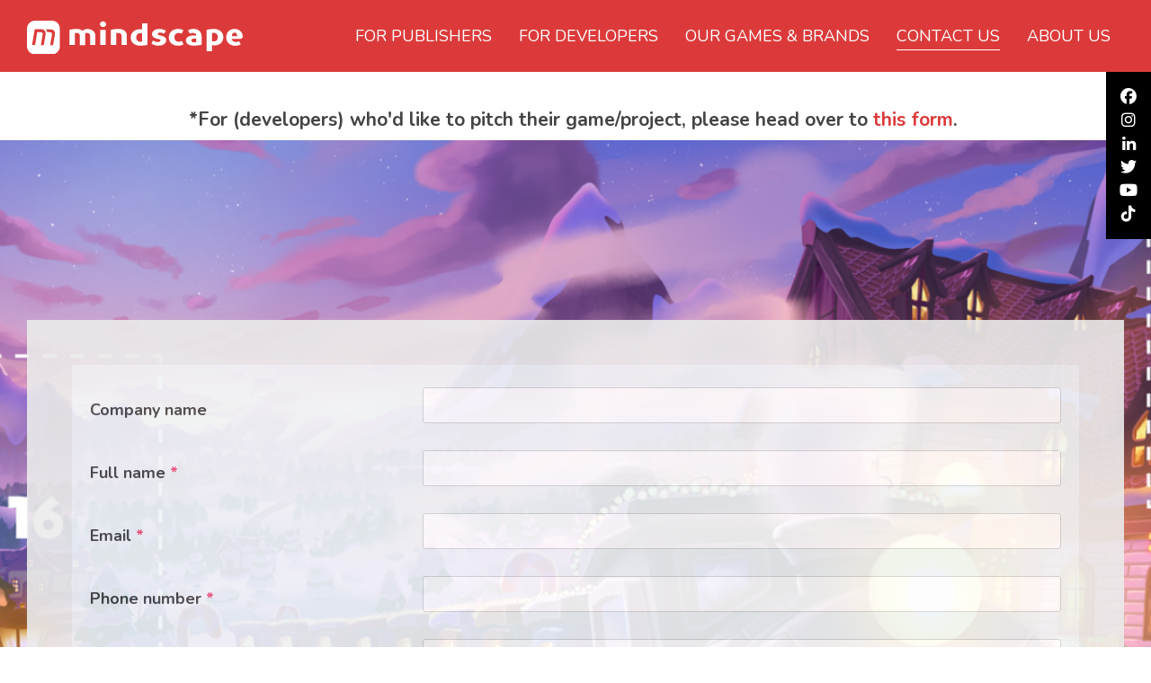

--- FILE ---
content_type: text/html; charset=utf-8
request_url: https://www.mindscape.com/contact-us
body_size: 4890
content:
<!DOCTYPE html>
<html dir="ltr" lang="nl-NL">
<head>
    <meta charset="utf-8" />
    <title>Contact us</title>
    <link rel="profile" href="http://gmpg.org/xfn/11" />
    <meta name="keywords" content="" />
    <meta name="description" content="" />
    <meta name="viewport" content="width=device-width, initial-scale=1">
    <link rel="alternate" type="application/rss+xml" title="News" href="https://www.mindscape.com/feed" />
    <link rel="apple-touch-icon" sizes="180x180" href="https://www.mindscape.com/themes/mindscapecorporate/images/favicon/apple-touch-icon.png">
    <link rel="icon" type="image/png" sizes="32x32" href="https://www.mindscape.com/themes/mindscapecorporate/images/favicon/favicon-32x32.png">
    <link rel="icon" type="image/png" sizes="16x16" href="https://www.mindscape.com/themes/mindscapecorporate/images/favicon/favicon-16x16.png">
    <link rel="manifest" href="https://www.mindscape.com/themes/mindscapecorporate/images/favicon/site.webmanifest">
    <link rel="mask-icon" href="https://www.mindscape.com/themes/mindscapecorporate/images/favicon/safari-pinned-tab.svg" color="#5bbad5">
    <meta name="msapplication-TileColor" content="#2b5797">
    <meta name="theme-color" content="#ffffff">
    <script src="https://kit.fontawesome.com/0aeaebe988.js" crossorigin="anonymous"></script>


    
    <!-- Facebook Pixel Code -->
    <script>
        !function(f,b,e,v,n,t,s){if(f.fbq)return;n=f.fbq=function(){n.callMethod?
            n.callMethod.apply(n,arguments):n.queue.push(arguments)};if(!f._fbq)f._fbq=n;
            n.push=n;n.loaded=!0;n.version='2.0';n.queue=[];t=b.createElement(e);t.async=!0;
            t.src=v;s=b.getElementsByTagName(e)[0];s.parentNode.insertBefore(t,s)}(window,
            document,'script','https://connect.facebook.net/en_US/fbevents.js');

        fbq('init', '600912100065761');
        fbq('track', "PageView");</script>

    <!-- End Facebook Pixel Code -->
    <meta name="generator" content="iMod 1.5.0.1" />
<link rel="EditURI" type="application/rsd+xml" title="RSD" href="https://www.mindscape.com/xmlrpc?rsd" />
<link rel="wlwmanifest" type="application/wlwmanifest+xml" href="https://www.mindscape.com/lib/wlw/wlwmanifest.xml" />

<script>
	var webshop_url = "https://www.mindscape.com/";
	var webshop_checkout_url = "https://www.mindscape.com/";
	var webshop_shoppingcart_url = "https://www.mindscape.com/";
</script>

<script src='https://ajax.googleapis.com/ajax/libs/jquery/2.1.1/jquery.min.js'></script>
<link href='https://www.mindscape.com/themes/mindscapecorporate/style.css?v=9' rel='stylesheet' type='text/css' />
<script src='https://www.mindscape.com/modules/webshop/assets/js/jquery-ui.min.js'></script>
<link href='https://www.mindscape.com/app/assets/js/lib/select2/dist/css/select2.css' rel='stylesheet' type='text/css' />
<link href='https://fonts.googleapis.com/css?family=Nunito:300,300i,400,400i,600,600i,700,700i' rel='stylesheet' type='text/css' />
<link href='https://cdnjs.cloudflare.com/ajax/libs/simple-line-icons/2.4.1/css/simple-line-icons.css' rel='stylesheet' type='text/css' />
<link href='https://maxcdn.bootstrapcdn.com/font-awesome/4.4.0/css/font-awesome.min.css' rel='stylesheet' type='text/css' />
<script src='https://www.mindscape.com/modules/webshop/assets/js/tooltipster-master/dist/js/tooltipster.bundle.min.js'></script>
<link href='https://www.mindscape.com/modules/webshop/assets/js/tooltipster-master/dist/css/plugins/tooltipster/sideTip/themes/tooltipster-sideTip-shadow.min.css' rel='stylesheet' type='text/css' />
<link href='https://www.mindscape.com/modules/webshop/assets/js/tooltipster-master/dist/css/tooltipster.bundle.min.css' rel='stylesheet' type='text/css' />
<link href='https://www.mindscape.com/modules/rating/assets/css/style.css' rel='stylesheet' type='text/css' />
<script src='https://www.mindscape.com/modules/webshop/assets/js/jquery.menu-aim.js'></script>
<script src='https://www.mindscape.com/modules/webshop/assets/js/jquery.tabs.js'></script>
<script src='https://www.mindscape.com/modules/webshop/assets/js/owl-carousel/owl.carousel.min.js'></script>
<link href='https://www.mindscape.com/modules/forms/themes/default/style.css' rel='stylesheet' type='text/css' />
<script src='https://www.mindscape.com/modules/forms/assets/js/forms.en.js'></script>
<link href='https://www.mindscape.com/modules/webshop/assets/js/fancybox/jquery.fancybox.css' rel='stylesheet' type='text/css' />
<script src='https://www.mindscape.com/modules/faq/assets/js/faq.js'></script>
<link href='https://www.mindscape.com/modules/sliders/themes/default/style.css' rel='stylesheet' type='text/css' />
<script src='https://www.mindscape.com/modules/sliders/themes/default/slider.js'></script>
<link href='https://www.mindscape.com/modules/sliders/assets/css/owl.carousel.min.css' rel='stylesheet' type='text/css' />
<link href='https://www.mindscape.com/modules/sliders/assets/css/owl.theme.default.min.css' rel='stylesheet' type='text/css' />
<script src='https://www.mindscape.com/modules/sliders/assets/js/owl.carousel.min.js'></script>
<link href='https://www.mindscape.com/modules/faq/assets/css/style.css' rel='stylesheet' type='text/css' />
<link href='https://www.mindscape.com/modules/facebook/assets/css/facebook.css' rel='stylesheet' type='text/css' />
<link href='https://www.mindscape.com/modules/webshop/themes/mindscape/style.css' rel='stylesheet' type='text/css' />
<link href='https://www.mindscape.com/modules/webshop/assets/js/owl-carousel/owl.carousel.css' rel='stylesheet' type='text/css' />
<script src='https://www.mindscape.com/themes/mindscapecorporate/js/global.js'></script>
<script src='https://www.mindscape.com/modules/webshop/assets/js/webshop.js'></script>
<script src='https://www.mindscape.com/themes/mindscapecorporate/js/backgroundCheck.js'></script>
<script src='https://www.mindscape.com/modules/webshop/assets/js/fancybox/jquery.fancybox.pack.js'></script>
<script src='https://www.mindscape.com/modules/webshop/assets/js/fancybox/helpers/jquery.fancybox-media.js'></script>
<link href='https://www.mindscape.com/themes/mindscapecorporate/css/responsive.css?v=4' rel='stylesheet' type='text/css' />
<script src='https://www.mindscape.com/themes/mindscapecorporate/js/readmore.min.js'></script>
<script src='https://www.mindscape.com/app/assets/js/lib/select2/dist/js/select2.min.js'></script>
<script src='https://www.mindscape.com/modules/webshop/themes/mindscape/assets/js/app.js'></script>
<link href='https://www.mindscape.com/modules/printmaster/src/../tmp/style-14.css' rel='stylesheet' type='text/css' />
<script>
  (function(i,s,o,g,r,a,m){i['GoogleAnalyticsObject']=r;i[r]=i[r]||function(){
  (i[r].q=i[r].q||[]).push(arguments)},i[r].l=1*new Date();a=s.createElement(o),
  m=s.getElementsByTagName(o)[0];a.async=1;a.src=g;m.parentNode.insertBefore(a,m)
  })(window,document,'script','//www.google-analytics.com/analytics.js','ga');
  
  ga('require', 'displayfeatures');
  ga('require', 'linkid');

  ga('create', 'UA-71279630-1', 'auto');
  ga('send', 'pageview');

</script><script type="application/ld+json">
			{
			   "@context": "http://schema.org",
			   "@type": "WebSite",
			   "url": "https://www.mindscape.com/",
			   "potentialAction": {
				 "@type": "SearchAction",
				 "target": "https://www.mindscape.com/?product={search_term_string}",
				 "query-input": "required name=search_term_string"
			   }
			}
			</script>
    <script src="https://www.google.com/recaptcha/enterprise.js?hl=en" async defer></script>

    <style>
        :root{
            --background-header: #dc3a3a;
            --background-mobile-menu: #223843;
            --background-footer-top: #dc3a3a;
            --background-footer-middle: #223843;
        }
    </style>
</head>

<body class="template-blocks">

<noscript><img height="1" width="1" style="display:none" alt=""
               src="https://www.facebook.com/tr?id=600912100065761&ev=PageView&noscript=1"
    /></noscript>



<div class="wrapper">

    <header class="header">

        <div class="header-top p-t-sm p-b-sm bg-header-top">

            <div class="wrap clearfix">

                <div class="row">

                    <div class="col3 col6-xs">

                        <div class="logo pull-left">
                            <a href="https://www.mindscape.com/"><img src="https://www.mindscape.com/themes/mindscapecorporate/images/mindscape-logo-2020.svg" alt="Mindscape" title="Mindscape" width="240"></a>
                        </div>
                    </div>

                    <div class="col9 hidden-xs  hidden-s">
                        <div class="nav menu-top text-right">
                            <ul class='menu menu-7'><li class='page-19280'>
                                    <a href='https://www.mindscape.com/for-publishers'>For Publishers</a></li><li class='page-19281'>
                                    <a href='https://www.mindscape.com/for-developers'>For Developers</a></li><li class='page-19282'>
                                    <a href='https://www.mindscape.com/our-games'>Our Games & Brands</a></li><li class='page-19287 active'>
                                    <a href='https://www.mindscape.com/contact-us'>Contact us</a></li><li class='page-19286'>
                                    <a href='https://www.mindscape.com/about-us'>About us</a></li></ul>                        </div>
                    </div>

                    <div class="mobile-menu hidden visible-s visible-xs pull-right">
                        <button data-toggle-offscreen=".mobile-menu-container" class="c-hamburger c-hamburger--htx">
                            <span>toggle menu</span>
                        </button>
                    </div>

                </div>

            </div>

        </div>

        

	</header>

	<div class="mobile-menu-container hidden bg-mobile-menu">

        <div class="logo-sm p-r-md p-t-md p-b-md">
            <a href="https://www.mindscape.com/"><img src="https://www.mindscape.com/themes/mindscapecorporate/images/mindscape-logo-2020.svg" alt="Mindscape" title="Mindscape" width="240"></a>
        </div>

    	<ul class='menu menu-7'><li class='page-19280'>
                                    <a href='https://www.mindscape.com/for-publishers'>For Publishers</a></li><li class='page-19281'>
                                    <a href='https://www.mindscape.com/for-developers'>For Developers</a></li><li class='page-19282'>
                                    <a href='https://www.mindscape.com/our-games'>Our Games & Brands</a></li><li class='page-19287 active'>
                                    <a href='https://www.mindscape.com/contact-us'>Contact us</a></li><li class='page-19286'>
                                    <a href='https://www.mindscape.com/about-us'>About us</a></li></ul>
        <div class="socials-mobile">
                            <div class="icon-mobile 101">
                    <a href="https://www.facebook.com/MindscapeGames" target="_blank">
                        <i class="fa fa-facebook-f" style="color:#ffffff;"></i>
                    </a>
                </div>
                            <div class="icon-mobile 102">
                    <a href="https://www.instagram.com/mindscape.official/" target="_blank">
                        <i class="fa fa-instagram" style="color:#ffffff;"></i>
                    </a>
                </div>
                            <div class="icon-mobile 103">
                    <a href="https://www.linkedin.com/company/mindscape/" target="_blank">
                        <i class="fa fa-linkedin-in" style="color:#ffffff;"></i>
                    </a>
                </div>
                            <div class="icon-mobile 104">
                    <a href="https://twitter.com/MindscapeGames" target="_blank">
                        <i class="fa fa-twitter" style="color:#ffffff;"></i>
                    </a>
                </div>
                            <div class="icon-mobile 105">
                    <a href="https://www.youtube.com/channel/UCgYfQ6a3lvaX7CFaQVPfs3w" target="_blank">
                        <i class="fa fa-youtube" style="color:#ffffff;"></i>
                    </a>
                </div>
                            <div class="icon-mobile 106">
                    <a href="https://www.tiktok.com/@mindscapegames?lang=en" target="_blank">
                        <i class="fa-brands fa-tiktok" style="color:#ffffff;"></i>
                    </a>
                </div>
                    </div>
    </div>

    <div class="socials-header hidden-xs" style="background-color:#000000;">
                    <div class="icon-header 101">
                <a href="https://www.facebook.com/MindscapeGames" target="_blank">
                    <i class="fa fa-facebook-f" style="color:#ffffff;"></i>
                </a>
            </div>
                    <div class="icon-header 102">
                <a href="https://www.instagram.com/mindscape.official/" target="_blank">
                    <i class="fa fa-instagram" style="color:#ffffff;"></i>
                </a>
            </div>
                    <div class="icon-header 103">
                <a href="https://www.linkedin.com/company/mindscape/" target="_blank">
                    <i class="fa fa-linkedin-in" style="color:#ffffff;"></i>
                </a>
            </div>
                    <div class="icon-header 104">
                <a href="https://twitter.com/MindscapeGames" target="_blank">
                    <i class="fa fa-twitter" style="color:#ffffff;"></i>
                </a>
            </div>
                    <div class="icon-header 105">
                <a href="https://www.youtube.com/channel/UCgYfQ6a3lvaX7CFaQVPfs3w" target="_blank">
                    <i class="fa fa-youtube" style="color:#ffffff;"></i>
                </a>
            </div>
                    <div class="icon-header 106">
                <a href="https://www.tiktok.com/@mindscapegames?lang=en" target="_blank">
                    <i class="fa-brands fa-tiktok" style="color:#ffffff;"></i>
                </a>
            </div>
            </div>
    
    <div class="container-wrapper">
<div class="widget-container widget-container-19287">

    

        
            

                
                


                <div class="banner   " style=" ">



                    <div class="widget" id="widget-item-567">

                        <div class="widget-content">
                            
                        
    
    
    <div style="padding-bottom:10px; ">

    <div class="wrap">

        <h2 class="big-title m-b-xl "></h2>
        <h3 style="text-align: center;"><strong>*For (developers) who'd like to pitch their game/project, please head over to <a href="/developers-registration">this form</a>.&nbsp;</strong></h3>    </div>

</div>
    
                        </div>

                    </div>

                </div>


                    
            

                
                


                <div class="banner   " style=" ">



                    <div class="widget" id="widget-item-388">

                        <div class="widget-content">
                            
    <div class="form-wrapper">
        

        
            <div class="form-bg-image" style="background-image: url('https://www.mindscape.com/tmp/images/games-advent-calendar-2024-keyart-2750264446.png');
                    background-position:center;background-repeat:no-repeat;background-size:cover;object-fit:cover;opacity:1;filter:blur(0px);">
            </div>

        
        <div class="wrap form-wrap">

            <div style="background-color:#ebebeb; position: relative;height:100%;width:100%; opacity: 0.9;">

                <div class="p-xl" style="position: relative;">
                                        
                        				

<div id="form-8" class="form form-template-default" action="form-message-8">

    <form method="post" class="validate">

        <input type="hidden" name="form[id]" value="8"/>

        


            <div class="row form-row m-b-md">

                <div class="col4 col12-xs form-label">

                                            Company name
                                            
                </div>

                <div class="col8 col12-xs form-field">
                    
	<input type="text" class="input" name="form-field-59" value="" />                </div>
            </div>


        


            <div class="row form-row m-b-md">

                <div class="col4 col12-xs form-label">

                                            Full name
                                                    <span class="required">*</span>
                                            
                </div>

                <div class="col8 col12-xs form-field">
                    
	<input type="text" class="input" name="form-field-60" value="" required="required"/>                </div>
            </div>


        


            <div class="row form-row m-b-md">

                <div class="col4 col12-xs form-label">

                                            Email
                                                    <span class="required">*</span>
                                            
                </div>

                <div class="col8 col12-xs form-field">
                    
	<input type="text" class="input" name="form-field-61" value="" required="required"/>                </div>
            </div>


        


            <div class="row form-row m-b-md">

                <div class="col4 col12-xs form-label">

                                            Phone number
                                                    <span class="required">*</span>
                                            
                </div>

                <div class="col8 col12-xs form-field">
                    
	<input type="text" class="input" name="form-field-62" value="" required="required"/>                </div>
            </div>


        


            <div class="row form-row m-b-md">

                <div class="col4 col12-xs form-label">

                                            Website
                                            
                </div>

                <div class="col8 col12-xs form-field">
                    
	<input type="text" class="input" name="form-field-63" value="" />                </div>
            </div>


        


            <div class="row form-row m-b-md">

                <div class="col4 col12-xs form-label">

                                            Subject
                                                    <span class="required">*</span>
                                            
                </div>

                <div class="col8 col12-xs form-field">
                    
	<input type="text" class="input" name="form-field-64" value="" required="required"/>                </div>
            </div>


        


            <div class="row form-row m-b-md">

                <div class="col4 col12-xs form-label">

                    
                </div>

                <div class="col8 col12-xs form-field">
                    
<button type="submit" class="btn">Send</button>

                </div>
            </div>


        


            <div class="row form-row m-b-md">

                <div class="col4 col12-xs form-label">

                                            Message
                                                    <span class="required">*</span>
                                            
                </div>

                <div class="col8 col12-xs form-field">
                    
	<input type="text" class="input" name="form-field-76" value="" required="required"/>                </div>
            </div>


        
            
                <div class="row p-t-xs p-b-xs m-b-md">

    <div class="col4 col12-xs"></div>

    <div class="col8 col12-xs">
        
        <div class="g-recaptcha" data-sitekey="6Lc-7KwgAAAAADCKweMwMaPmW6R5ohjRcgzDvuNE" data-callback="validate"></div>

    </div>

</div>

                        
        

    </form>

</div>


                    
                    


            </div>
        </div>

        </div>

    </div>
                        </div>

                    </div>

                </div>


                    
    
</div>
<footer class="footer  text-lt" id="footer-container">

    <div class="footer-top p-t-lg bg-footer-top">

        <div class="wrap  clearfix">

            <div class="row">

                
                
                    
                    <div class="col8 col12-s col12-xs p-b-lg foot-top">

                        <div class="heading">
                            <h3 class="title-sm p-b-sm">Social media</h3>
                        </div>

                        <p><span>Follow us on our channels and stay up to date with the latest news!<br /></span> <div class="row"><div class="col6"><div class="social m-t-md 101"><div class="flex flex-algn-c"><a class="lh-0" href="https://www.facebook.com/MindscapeGames" target="_blank"><i style="background-color:#ffffff;color:#dc3a3a" class="fa fa-facebook-f"></i></a><a href="https://www.facebook.com/MindscapeGames" target="_blank"><span style="color:#ffffff" class="p-l-sm">Facebook</span></a></div></div><div class="social m-t-md 102"><div class="flex flex-algn-c"><a class="lh-0" href="https://www.instagram.com/mindscape.official/" target="_blank"><i style="background-color:#ffffff;color:#dc3a3a" class="fa fa-instagram"></i></a><a href="https://www.instagram.com/mindscape.official/" target="_blank"><span style="color:#ffffff" class="p-l-sm">Instagram</span></a></div></div><div class="social m-t-md 103"><div class="flex flex-algn-c"><a class="lh-0" href="https://www.linkedin.com/company/mindscape/" target="_blank"><i style="background-color:#ffffff;color:#dc3a3a" class="fa fa-linkedin-in"></i></a><a href="https://www.linkedin.com/company/mindscape/" target="_blank"><span style="color:#ffffff" class="p-l-sm">Linkedin</span></a></div></div></div><div class="col6"><div class="social m-t-md 104"><div class="flex flex-algn-c"><a class="lh-0" href="https://twitter.com/MindscapeGames" target="_blank"><i style="background-color:#ffffff;color:#dc3a3a" class="fa fa-twitter"></i></a><a href="https://twitter.com/MindscapeGames" target="_blank"><span style="color:#ffffff" class="p-l-sm">Twitter</span></a></div></div><div class="social m-t-md 105"><div class="flex flex-algn-c"><a class="lh-0" href="https://www.youtube.com/channel/UCgYfQ6a3lvaX7CFaQVPfs3w" target="_blank"><i style="background-color:#ffffff;color:#dc3a3a" class="fa fa-youtube"></i></a><a href="https://www.youtube.com/channel/UCgYfQ6a3lvaX7CFaQVPfs3w" target="_blank"><span style="color:#ffffff" class="p-l-sm">Youtube</span></a></div></div><div class="social m-t-md 106"><div class="flex flex-algn-c"><a class="lh-0" href="https://www.tiktok.com/@mindscapegames?lang=en" target="_blank"><i style="background-color:#ffffff;color:#dc3a3a" class="fa-brands fa-tiktok"></i></a><a href="https://www.tiktok.com/@mindscapegames?lang=en" target="_blank"><span style="color:#ffffff" class="p-l-sm">Tiktok</span></a></div></div></div></div></p>
                    </div>

                    
                    
                        <div class="col4 col12-s col12-xs p-b-lg foot-top">

                            <div class="heading">
                                <h3 class="title-sm p-b-sm">Newsletter sign up</h3>
                            </div>

                            <p>Sign up for the bi-weekly newsletter with the latest news and actions!</p>
<p><form id="newsletter-footer" method="post" action="#footer-container" class="webshopValidate m-t-lg validate"><div class="form-group row p-b-md"><div class="col12 p-b-md"><input type="text" class="input" placeholder="Your email address..." name="newsletter[email]" required></div><div class="col6"><input type="text" class="input" name="newsletter[name]" value="" placeholder="First name" required></div><div class="col6"><input type="text" class="input" name="newsletter[lastname]" value="" placeholder="Last name" required></div></div><input type="submit" name="newsletter[submit]" class="btn btn-lt" value="Submit"></form></p>
                        </div>

                    
                                
            </div>

        </div>

    </div>

    <div class="footer-middle p-t-xxl p-b-md bg-footer-middle">

        <div class="wrap clearfix">

            
                        <div class="widget-container widget-container-8 row">

                
                    <div class="footer-widget-item col4 col12-xs" id="widget-item-394">

                        <div class="widget-header">
                            <h3>Categories </h3>
                        </div>
                        <div class="widget-content">
                            <ul>
<li><a href="/for-publishers">For Publishers</a></li>
<li><a href="/for-developers">For Developers&nbsp;</a></li>
<li><a href="/our-games">Our Games</a></li>
<li><a href="/contact-us">Contact Us&nbsp;</a></li>
<li><a href="/about-us">About Us&nbsp;</a></li>
</ul>                        </div>

                    </div>

                
                    <div class="footer-widget-item col4 col12-xs" id="widget-item-396">

                        <div class="widget-header">
                            <h3>Our Games & Brands</h3>
                        </div>
                        <div class="widget-content">
                            <ul>
<li><a href="/Life-In-Willowdale-Farm-Adventures">Life in Willowdale: Farm Adventures&nbsp;</a></li>
<li><a href="/games-advent-calendar-2023">Advent Calendar</a></li>
<li><a href="/windstorm-brand">Windstorm&nbsp;</a></li>
<li><a href="https://www.mindscape.com/pool-party">Pool Party</a></li>
<li><a href="https://www.mindscape.com/paperman">Paperman</a></li>
</ul>                        </div>

                    </div>

                
                    <div class="footer-widget-item col4 col12-xs" id="widget-item-397">

                        <div class="widget-header">
                            <h3>Contact</h3>
                        </div>
                        <div class="widget-content">
                            <p>Mindscape B.V.</p>
<p><strong>E:&nbsp;</strong><a href="mailto:support@mindscape.com">support@mindscape.com</a></p>
<p><strong>T:</strong>&nbsp;+31 (0)20 260 02 04</p>
<div class="social">&nbsp;</div>                        </div>

                    </div>

                
            </div>

        </div>

    </div>

    <div class="footer-copyright bg-lt text-center p-t p-b">
        <div class="wrap">
            <ul class="footer-menu">
                <li>
                    <a href="https://www.mindscape.com/privacy-policy">Privacy Policy</a>
                </li>
                <li>
                    <a href="https://www.mindscape.com/cookies">Cookies</a>
                </li>
                <li>
                    <a href="https://www.mindscape.com/sitemap">Sitemap</a>
                </li>
            </ul>

            <div class="copyright">&copy; Copyright Mindscape 2026. <a href='https://www.rvwebsolutions.nl/' target='_blank'>Powered by RV Websolutions</a>.
                COC: 33226227
                VAT: NL801480103B01


            </div>

        </div>
    </div>

</footer>




</div>

</div>

<script id="cookieyes" type="text/javascript" src="https://cdn-cookieyes.com/client_data/dd986854bd3c2443c85ffd9b/script.js"></script><div id="webshop-shoppingcart-message"></div>
</body>
</html>

--- FILE ---
content_type: text/html; charset=utf-8
request_url: https://www.google.com/recaptcha/enterprise/anchor?ar=1&k=6Lc-7KwgAAAAADCKweMwMaPmW6R5ohjRcgzDvuNE&co=aHR0cHM6Ly93d3cubWluZHNjYXBlLmNvbTo0NDM.&hl=en&v=PoyoqOPhxBO7pBk68S4YbpHZ&size=normal&anchor-ms=20000&execute-ms=30000&cb=3oelxdv1ej8b
body_size: 49510
content:
<!DOCTYPE HTML><html dir="ltr" lang="en"><head><meta http-equiv="Content-Type" content="text/html; charset=UTF-8">
<meta http-equiv="X-UA-Compatible" content="IE=edge">
<title>reCAPTCHA</title>
<style type="text/css">
/* cyrillic-ext */
@font-face {
  font-family: 'Roboto';
  font-style: normal;
  font-weight: 400;
  font-stretch: 100%;
  src: url(//fonts.gstatic.com/s/roboto/v48/KFO7CnqEu92Fr1ME7kSn66aGLdTylUAMa3GUBHMdazTgWw.woff2) format('woff2');
  unicode-range: U+0460-052F, U+1C80-1C8A, U+20B4, U+2DE0-2DFF, U+A640-A69F, U+FE2E-FE2F;
}
/* cyrillic */
@font-face {
  font-family: 'Roboto';
  font-style: normal;
  font-weight: 400;
  font-stretch: 100%;
  src: url(//fonts.gstatic.com/s/roboto/v48/KFO7CnqEu92Fr1ME7kSn66aGLdTylUAMa3iUBHMdazTgWw.woff2) format('woff2');
  unicode-range: U+0301, U+0400-045F, U+0490-0491, U+04B0-04B1, U+2116;
}
/* greek-ext */
@font-face {
  font-family: 'Roboto';
  font-style: normal;
  font-weight: 400;
  font-stretch: 100%;
  src: url(//fonts.gstatic.com/s/roboto/v48/KFO7CnqEu92Fr1ME7kSn66aGLdTylUAMa3CUBHMdazTgWw.woff2) format('woff2');
  unicode-range: U+1F00-1FFF;
}
/* greek */
@font-face {
  font-family: 'Roboto';
  font-style: normal;
  font-weight: 400;
  font-stretch: 100%;
  src: url(//fonts.gstatic.com/s/roboto/v48/KFO7CnqEu92Fr1ME7kSn66aGLdTylUAMa3-UBHMdazTgWw.woff2) format('woff2');
  unicode-range: U+0370-0377, U+037A-037F, U+0384-038A, U+038C, U+038E-03A1, U+03A3-03FF;
}
/* math */
@font-face {
  font-family: 'Roboto';
  font-style: normal;
  font-weight: 400;
  font-stretch: 100%;
  src: url(//fonts.gstatic.com/s/roboto/v48/KFO7CnqEu92Fr1ME7kSn66aGLdTylUAMawCUBHMdazTgWw.woff2) format('woff2');
  unicode-range: U+0302-0303, U+0305, U+0307-0308, U+0310, U+0312, U+0315, U+031A, U+0326-0327, U+032C, U+032F-0330, U+0332-0333, U+0338, U+033A, U+0346, U+034D, U+0391-03A1, U+03A3-03A9, U+03B1-03C9, U+03D1, U+03D5-03D6, U+03F0-03F1, U+03F4-03F5, U+2016-2017, U+2034-2038, U+203C, U+2040, U+2043, U+2047, U+2050, U+2057, U+205F, U+2070-2071, U+2074-208E, U+2090-209C, U+20D0-20DC, U+20E1, U+20E5-20EF, U+2100-2112, U+2114-2115, U+2117-2121, U+2123-214F, U+2190, U+2192, U+2194-21AE, U+21B0-21E5, U+21F1-21F2, U+21F4-2211, U+2213-2214, U+2216-22FF, U+2308-230B, U+2310, U+2319, U+231C-2321, U+2336-237A, U+237C, U+2395, U+239B-23B7, U+23D0, U+23DC-23E1, U+2474-2475, U+25AF, U+25B3, U+25B7, U+25BD, U+25C1, U+25CA, U+25CC, U+25FB, U+266D-266F, U+27C0-27FF, U+2900-2AFF, U+2B0E-2B11, U+2B30-2B4C, U+2BFE, U+3030, U+FF5B, U+FF5D, U+1D400-1D7FF, U+1EE00-1EEFF;
}
/* symbols */
@font-face {
  font-family: 'Roboto';
  font-style: normal;
  font-weight: 400;
  font-stretch: 100%;
  src: url(//fonts.gstatic.com/s/roboto/v48/KFO7CnqEu92Fr1ME7kSn66aGLdTylUAMaxKUBHMdazTgWw.woff2) format('woff2');
  unicode-range: U+0001-000C, U+000E-001F, U+007F-009F, U+20DD-20E0, U+20E2-20E4, U+2150-218F, U+2190, U+2192, U+2194-2199, U+21AF, U+21E6-21F0, U+21F3, U+2218-2219, U+2299, U+22C4-22C6, U+2300-243F, U+2440-244A, U+2460-24FF, U+25A0-27BF, U+2800-28FF, U+2921-2922, U+2981, U+29BF, U+29EB, U+2B00-2BFF, U+4DC0-4DFF, U+FFF9-FFFB, U+10140-1018E, U+10190-1019C, U+101A0, U+101D0-101FD, U+102E0-102FB, U+10E60-10E7E, U+1D2C0-1D2D3, U+1D2E0-1D37F, U+1F000-1F0FF, U+1F100-1F1AD, U+1F1E6-1F1FF, U+1F30D-1F30F, U+1F315, U+1F31C, U+1F31E, U+1F320-1F32C, U+1F336, U+1F378, U+1F37D, U+1F382, U+1F393-1F39F, U+1F3A7-1F3A8, U+1F3AC-1F3AF, U+1F3C2, U+1F3C4-1F3C6, U+1F3CA-1F3CE, U+1F3D4-1F3E0, U+1F3ED, U+1F3F1-1F3F3, U+1F3F5-1F3F7, U+1F408, U+1F415, U+1F41F, U+1F426, U+1F43F, U+1F441-1F442, U+1F444, U+1F446-1F449, U+1F44C-1F44E, U+1F453, U+1F46A, U+1F47D, U+1F4A3, U+1F4B0, U+1F4B3, U+1F4B9, U+1F4BB, U+1F4BF, U+1F4C8-1F4CB, U+1F4D6, U+1F4DA, U+1F4DF, U+1F4E3-1F4E6, U+1F4EA-1F4ED, U+1F4F7, U+1F4F9-1F4FB, U+1F4FD-1F4FE, U+1F503, U+1F507-1F50B, U+1F50D, U+1F512-1F513, U+1F53E-1F54A, U+1F54F-1F5FA, U+1F610, U+1F650-1F67F, U+1F687, U+1F68D, U+1F691, U+1F694, U+1F698, U+1F6AD, U+1F6B2, U+1F6B9-1F6BA, U+1F6BC, U+1F6C6-1F6CF, U+1F6D3-1F6D7, U+1F6E0-1F6EA, U+1F6F0-1F6F3, U+1F6F7-1F6FC, U+1F700-1F7FF, U+1F800-1F80B, U+1F810-1F847, U+1F850-1F859, U+1F860-1F887, U+1F890-1F8AD, U+1F8B0-1F8BB, U+1F8C0-1F8C1, U+1F900-1F90B, U+1F93B, U+1F946, U+1F984, U+1F996, U+1F9E9, U+1FA00-1FA6F, U+1FA70-1FA7C, U+1FA80-1FA89, U+1FA8F-1FAC6, U+1FACE-1FADC, U+1FADF-1FAE9, U+1FAF0-1FAF8, U+1FB00-1FBFF;
}
/* vietnamese */
@font-face {
  font-family: 'Roboto';
  font-style: normal;
  font-weight: 400;
  font-stretch: 100%;
  src: url(//fonts.gstatic.com/s/roboto/v48/KFO7CnqEu92Fr1ME7kSn66aGLdTylUAMa3OUBHMdazTgWw.woff2) format('woff2');
  unicode-range: U+0102-0103, U+0110-0111, U+0128-0129, U+0168-0169, U+01A0-01A1, U+01AF-01B0, U+0300-0301, U+0303-0304, U+0308-0309, U+0323, U+0329, U+1EA0-1EF9, U+20AB;
}
/* latin-ext */
@font-face {
  font-family: 'Roboto';
  font-style: normal;
  font-weight: 400;
  font-stretch: 100%;
  src: url(//fonts.gstatic.com/s/roboto/v48/KFO7CnqEu92Fr1ME7kSn66aGLdTylUAMa3KUBHMdazTgWw.woff2) format('woff2');
  unicode-range: U+0100-02BA, U+02BD-02C5, U+02C7-02CC, U+02CE-02D7, U+02DD-02FF, U+0304, U+0308, U+0329, U+1D00-1DBF, U+1E00-1E9F, U+1EF2-1EFF, U+2020, U+20A0-20AB, U+20AD-20C0, U+2113, U+2C60-2C7F, U+A720-A7FF;
}
/* latin */
@font-face {
  font-family: 'Roboto';
  font-style: normal;
  font-weight: 400;
  font-stretch: 100%;
  src: url(//fonts.gstatic.com/s/roboto/v48/KFO7CnqEu92Fr1ME7kSn66aGLdTylUAMa3yUBHMdazQ.woff2) format('woff2');
  unicode-range: U+0000-00FF, U+0131, U+0152-0153, U+02BB-02BC, U+02C6, U+02DA, U+02DC, U+0304, U+0308, U+0329, U+2000-206F, U+20AC, U+2122, U+2191, U+2193, U+2212, U+2215, U+FEFF, U+FFFD;
}
/* cyrillic-ext */
@font-face {
  font-family: 'Roboto';
  font-style: normal;
  font-weight: 500;
  font-stretch: 100%;
  src: url(//fonts.gstatic.com/s/roboto/v48/KFO7CnqEu92Fr1ME7kSn66aGLdTylUAMa3GUBHMdazTgWw.woff2) format('woff2');
  unicode-range: U+0460-052F, U+1C80-1C8A, U+20B4, U+2DE0-2DFF, U+A640-A69F, U+FE2E-FE2F;
}
/* cyrillic */
@font-face {
  font-family: 'Roboto';
  font-style: normal;
  font-weight: 500;
  font-stretch: 100%;
  src: url(//fonts.gstatic.com/s/roboto/v48/KFO7CnqEu92Fr1ME7kSn66aGLdTylUAMa3iUBHMdazTgWw.woff2) format('woff2');
  unicode-range: U+0301, U+0400-045F, U+0490-0491, U+04B0-04B1, U+2116;
}
/* greek-ext */
@font-face {
  font-family: 'Roboto';
  font-style: normal;
  font-weight: 500;
  font-stretch: 100%;
  src: url(//fonts.gstatic.com/s/roboto/v48/KFO7CnqEu92Fr1ME7kSn66aGLdTylUAMa3CUBHMdazTgWw.woff2) format('woff2');
  unicode-range: U+1F00-1FFF;
}
/* greek */
@font-face {
  font-family: 'Roboto';
  font-style: normal;
  font-weight: 500;
  font-stretch: 100%;
  src: url(//fonts.gstatic.com/s/roboto/v48/KFO7CnqEu92Fr1ME7kSn66aGLdTylUAMa3-UBHMdazTgWw.woff2) format('woff2');
  unicode-range: U+0370-0377, U+037A-037F, U+0384-038A, U+038C, U+038E-03A1, U+03A3-03FF;
}
/* math */
@font-face {
  font-family: 'Roboto';
  font-style: normal;
  font-weight: 500;
  font-stretch: 100%;
  src: url(//fonts.gstatic.com/s/roboto/v48/KFO7CnqEu92Fr1ME7kSn66aGLdTylUAMawCUBHMdazTgWw.woff2) format('woff2');
  unicode-range: U+0302-0303, U+0305, U+0307-0308, U+0310, U+0312, U+0315, U+031A, U+0326-0327, U+032C, U+032F-0330, U+0332-0333, U+0338, U+033A, U+0346, U+034D, U+0391-03A1, U+03A3-03A9, U+03B1-03C9, U+03D1, U+03D5-03D6, U+03F0-03F1, U+03F4-03F5, U+2016-2017, U+2034-2038, U+203C, U+2040, U+2043, U+2047, U+2050, U+2057, U+205F, U+2070-2071, U+2074-208E, U+2090-209C, U+20D0-20DC, U+20E1, U+20E5-20EF, U+2100-2112, U+2114-2115, U+2117-2121, U+2123-214F, U+2190, U+2192, U+2194-21AE, U+21B0-21E5, U+21F1-21F2, U+21F4-2211, U+2213-2214, U+2216-22FF, U+2308-230B, U+2310, U+2319, U+231C-2321, U+2336-237A, U+237C, U+2395, U+239B-23B7, U+23D0, U+23DC-23E1, U+2474-2475, U+25AF, U+25B3, U+25B7, U+25BD, U+25C1, U+25CA, U+25CC, U+25FB, U+266D-266F, U+27C0-27FF, U+2900-2AFF, U+2B0E-2B11, U+2B30-2B4C, U+2BFE, U+3030, U+FF5B, U+FF5D, U+1D400-1D7FF, U+1EE00-1EEFF;
}
/* symbols */
@font-face {
  font-family: 'Roboto';
  font-style: normal;
  font-weight: 500;
  font-stretch: 100%;
  src: url(//fonts.gstatic.com/s/roboto/v48/KFO7CnqEu92Fr1ME7kSn66aGLdTylUAMaxKUBHMdazTgWw.woff2) format('woff2');
  unicode-range: U+0001-000C, U+000E-001F, U+007F-009F, U+20DD-20E0, U+20E2-20E4, U+2150-218F, U+2190, U+2192, U+2194-2199, U+21AF, U+21E6-21F0, U+21F3, U+2218-2219, U+2299, U+22C4-22C6, U+2300-243F, U+2440-244A, U+2460-24FF, U+25A0-27BF, U+2800-28FF, U+2921-2922, U+2981, U+29BF, U+29EB, U+2B00-2BFF, U+4DC0-4DFF, U+FFF9-FFFB, U+10140-1018E, U+10190-1019C, U+101A0, U+101D0-101FD, U+102E0-102FB, U+10E60-10E7E, U+1D2C0-1D2D3, U+1D2E0-1D37F, U+1F000-1F0FF, U+1F100-1F1AD, U+1F1E6-1F1FF, U+1F30D-1F30F, U+1F315, U+1F31C, U+1F31E, U+1F320-1F32C, U+1F336, U+1F378, U+1F37D, U+1F382, U+1F393-1F39F, U+1F3A7-1F3A8, U+1F3AC-1F3AF, U+1F3C2, U+1F3C4-1F3C6, U+1F3CA-1F3CE, U+1F3D4-1F3E0, U+1F3ED, U+1F3F1-1F3F3, U+1F3F5-1F3F7, U+1F408, U+1F415, U+1F41F, U+1F426, U+1F43F, U+1F441-1F442, U+1F444, U+1F446-1F449, U+1F44C-1F44E, U+1F453, U+1F46A, U+1F47D, U+1F4A3, U+1F4B0, U+1F4B3, U+1F4B9, U+1F4BB, U+1F4BF, U+1F4C8-1F4CB, U+1F4D6, U+1F4DA, U+1F4DF, U+1F4E3-1F4E6, U+1F4EA-1F4ED, U+1F4F7, U+1F4F9-1F4FB, U+1F4FD-1F4FE, U+1F503, U+1F507-1F50B, U+1F50D, U+1F512-1F513, U+1F53E-1F54A, U+1F54F-1F5FA, U+1F610, U+1F650-1F67F, U+1F687, U+1F68D, U+1F691, U+1F694, U+1F698, U+1F6AD, U+1F6B2, U+1F6B9-1F6BA, U+1F6BC, U+1F6C6-1F6CF, U+1F6D3-1F6D7, U+1F6E0-1F6EA, U+1F6F0-1F6F3, U+1F6F7-1F6FC, U+1F700-1F7FF, U+1F800-1F80B, U+1F810-1F847, U+1F850-1F859, U+1F860-1F887, U+1F890-1F8AD, U+1F8B0-1F8BB, U+1F8C0-1F8C1, U+1F900-1F90B, U+1F93B, U+1F946, U+1F984, U+1F996, U+1F9E9, U+1FA00-1FA6F, U+1FA70-1FA7C, U+1FA80-1FA89, U+1FA8F-1FAC6, U+1FACE-1FADC, U+1FADF-1FAE9, U+1FAF0-1FAF8, U+1FB00-1FBFF;
}
/* vietnamese */
@font-face {
  font-family: 'Roboto';
  font-style: normal;
  font-weight: 500;
  font-stretch: 100%;
  src: url(//fonts.gstatic.com/s/roboto/v48/KFO7CnqEu92Fr1ME7kSn66aGLdTylUAMa3OUBHMdazTgWw.woff2) format('woff2');
  unicode-range: U+0102-0103, U+0110-0111, U+0128-0129, U+0168-0169, U+01A0-01A1, U+01AF-01B0, U+0300-0301, U+0303-0304, U+0308-0309, U+0323, U+0329, U+1EA0-1EF9, U+20AB;
}
/* latin-ext */
@font-face {
  font-family: 'Roboto';
  font-style: normal;
  font-weight: 500;
  font-stretch: 100%;
  src: url(//fonts.gstatic.com/s/roboto/v48/KFO7CnqEu92Fr1ME7kSn66aGLdTylUAMa3KUBHMdazTgWw.woff2) format('woff2');
  unicode-range: U+0100-02BA, U+02BD-02C5, U+02C7-02CC, U+02CE-02D7, U+02DD-02FF, U+0304, U+0308, U+0329, U+1D00-1DBF, U+1E00-1E9F, U+1EF2-1EFF, U+2020, U+20A0-20AB, U+20AD-20C0, U+2113, U+2C60-2C7F, U+A720-A7FF;
}
/* latin */
@font-face {
  font-family: 'Roboto';
  font-style: normal;
  font-weight: 500;
  font-stretch: 100%;
  src: url(//fonts.gstatic.com/s/roboto/v48/KFO7CnqEu92Fr1ME7kSn66aGLdTylUAMa3yUBHMdazQ.woff2) format('woff2');
  unicode-range: U+0000-00FF, U+0131, U+0152-0153, U+02BB-02BC, U+02C6, U+02DA, U+02DC, U+0304, U+0308, U+0329, U+2000-206F, U+20AC, U+2122, U+2191, U+2193, U+2212, U+2215, U+FEFF, U+FFFD;
}
/* cyrillic-ext */
@font-face {
  font-family: 'Roboto';
  font-style: normal;
  font-weight: 900;
  font-stretch: 100%;
  src: url(//fonts.gstatic.com/s/roboto/v48/KFO7CnqEu92Fr1ME7kSn66aGLdTylUAMa3GUBHMdazTgWw.woff2) format('woff2');
  unicode-range: U+0460-052F, U+1C80-1C8A, U+20B4, U+2DE0-2DFF, U+A640-A69F, U+FE2E-FE2F;
}
/* cyrillic */
@font-face {
  font-family: 'Roboto';
  font-style: normal;
  font-weight: 900;
  font-stretch: 100%;
  src: url(//fonts.gstatic.com/s/roboto/v48/KFO7CnqEu92Fr1ME7kSn66aGLdTylUAMa3iUBHMdazTgWw.woff2) format('woff2');
  unicode-range: U+0301, U+0400-045F, U+0490-0491, U+04B0-04B1, U+2116;
}
/* greek-ext */
@font-face {
  font-family: 'Roboto';
  font-style: normal;
  font-weight: 900;
  font-stretch: 100%;
  src: url(//fonts.gstatic.com/s/roboto/v48/KFO7CnqEu92Fr1ME7kSn66aGLdTylUAMa3CUBHMdazTgWw.woff2) format('woff2');
  unicode-range: U+1F00-1FFF;
}
/* greek */
@font-face {
  font-family: 'Roboto';
  font-style: normal;
  font-weight: 900;
  font-stretch: 100%;
  src: url(//fonts.gstatic.com/s/roboto/v48/KFO7CnqEu92Fr1ME7kSn66aGLdTylUAMa3-UBHMdazTgWw.woff2) format('woff2');
  unicode-range: U+0370-0377, U+037A-037F, U+0384-038A, U+038C, U+038E-03A1, U+03A3-03FF;
}
/* math */
@font-face {
  font-family: 'Roboto';
  font-style: normal;
  font-weight: 900;
  font-stretch: 100%;
  src: url(//fonts.gstatic.com/s/roboto/v48/KFO7CnqEu92Fr1ME7kSn66aGLdTylUAMawCUBHMdazTgWw.woff2) format('woff2');
  unicode-range: U+0302-0303, U+0305, U+0307-0308, U+0310, U+0312, U+0315, U+031A, U+0326-0327, U+032C, U+032F-0330, U+0332-0333, U+0338, U+033A, U+0346, U+034D, U+0391-03A1, U+03A3-03A9, U+03B1-03C9, U+03D1, U+03D5-03D6, U+03F0-03F1, U+03F4-03F5, U+2016-2017, U+2034-2038, U+203C, U+2040, U+2043, U+2047, U+2050, U+2057, U+205F, U+2070-2071, U+2074-208E, U+2090-209C, U+20D0-20DC, U+20E1, U+20E5-20EF, U+2100-2112, U+2114-2115, U+2117-2121, U+2123-214F, U+2190, U+2192, U+2194-21AE, U+21B0-21E5, U+21F1-21F2, U+21F4-2211, U+2213-2214, U+2216-22FF, U+2308-230B, U+2310, U+2319, U+231C-2321, U+2336-237A, U+237C, U+2395, U+239B-23B7, U+23D0, U+23DC-23E1, U+2474-2475, U+25AF, U+25B3, U+25B7, U+25BD, U+25C1, U+25CA, U+25CC, U+25FB, U+266D-266F, U+27C0-27FF, U+2900-2AFF, U+2B0E-2B11, U+2B30-2B4C, U+2BFE, U+3030, U+FF5B, U+FF5D, U+1D400-1D7FF, U+1EE00-1EEFF;
}
/* symbols */
@font-face {
  font-family: 'Roboto';
  font-style: normal;
  font-weight: 900;
  font-stretch: 100%;
  src: url(//fonts.gstatic.com/s/roboto/v48/KFO7CnqEu92Fr1ME7kSn66aGLdTylUAMaxKUBHMdazTgWw.woff2) format('woff2');
  unicode-range: U+0001-000C, U+000E-001F, U+007F-009F, U+20DD-20E0, U+20E2-20E4, U+2150-218F, U+2190, U+2192, U+2194-2199, U+21AF, U+21E6-21F0, U+21F3, U+2218-2219, U+2299, U+22C4-22C6, U+2300-243F, U+2440-244A, U+2460-24FF, U+25A0-27BF, U+2800-28FF, U+2921-2922, U+2981, U+29BF, U+29EB, U+2B00-2BFF, U+4DC0-4DFF, U+FFF9-FFFB, U+10140-1018E, U+10190-1019C, U+101A0, U+101D0-101FD, U+102E0-102FB, U+10E60-10E7E, U+1D2C0-1D2D3, U+1D2E0-1D37F, U+1F000-1F0FF, U+1F100-1F1AD, U+1F1E6-1F1FF, U+1F30D-1F30F, U+1F315, U+1F31C, U+1F31E, U+1F320-1F32C, U+1F336, U+1F378, U+1F37D, U+1F382, U+1F393-1F39F, U+1F3A7-1F3A8, U+1F3AC-1F3AF, U+1F3C2, U+1F3C4-1F3C6, U+1F3CA-1F3CE, U+1F3D4-1F3E0, U+1F3ED, U+1F3F1-1F3F3, U+1F3F5-1F3F7, U+1F408, U+1F415, U+1F41F, U+1F426, U+1F43F, U+1F441-1F442, U+1F444, U+1F446-1F449, U+1F44C-1F44E, U+1F453, U+1F46A, U+1F47D, U+1F4A3, U+1F4B0, U+1F4B3, U+1F4B9, U+1F4BB, U+1F4BF, U+1F4C8-1F4CB, U+1F4D6, U+1F4DA, U+1F4DF, U+1F4E3-1F4E6, U+1F4EA-1F4ED, U+1F4F7, U+1F4F9-1F4FB, U+1F4FD-1F4FE, U+1F503, U+1F507-1F50B, U+1F50D, U+1F512-1F513, U+1F53E-1F54A, U+1F54F-1F5FA, U+1F610, U+1F650-1F67F, U+1F687, U+1F68D, U+1F691, U+1F694, U+1F698, U+1F6AD, U+1F6B2, U+1F6B9-1F6BA, U+1F6BC, U+1F6C6-1F6CF, U+1F6D3-1F6D7, U+1F6E0-1F6EA, U+1F6F0-1F6F3, U+1F6F7-1F6FC, U+1F700-1F7FF, U+1F800-1F80B, U+1F810-1F847, U+1F850-1F859, U+1F860-1F887, U+1F890-1F8AD, U+1F8B0-1F8BB, U+1F8C0-1F8C1, U+1F900-1F90B, U+1F93B, U+1F946, U+1F984, U+1F996, U+1F9E9, U+1FA00-1FA6F, U+1FA70-1FA7C, U+1FA80-1FA89, U+1FA8F-1FAC6, U+1FACE-1FADC, U+1FADF-1FAE9, U+1FAF0-1FAF8, U+1FB00-1FBFF;
}
/* vietnamese */
@font-face {
  font-family: 'Roboto';
  font-style: normal;
  font-weight: 900;
  font-stretch: 100%;
  src: url(//fonts.gstatic.com/s/roboto/v48/KFO7CnqEu92Fr1ME7kSn66aGLdTylUAMa3OUBHMdazTgWw.woff2) format('woff2');
  unicode-range: U+0102-0103, U+0110-0111, U+0128-0129, U+0168-0169, U+01A0-01A1, U+01AF-01B0, U+0300-0301, U+0303-0304, U+0308-0309, U+0323, U+0329, U+1EA0-1EF9, U+20AB;
}
/* latin-ext */
@font-face {
  font-family: 'Roboto';
  font-style: normal;
  font-weight: 900;
  font-stretch: 100%;
  src: url(//fonts.gstatic.com/s/roboto/v48/KFO7CnqEu92Fr1ME7kSn66aGLdTylUAMa3KUBHMdazTgWw.woff2) format('woff2');
  unicode-range: U+0100-02BA, U+02BD-02C5, U+02C7-02CC, U+02CE-02D7, U+02DD-02FF, U+0304, U+0308, U+0329, U+1D00-1DBF, U+1E00-1E9F, U+1EF2-1EFF, U+2020, U+20A0-20AB, U+20AD-20C0, U+2113, U+2C60-2C7F, U+A720-A7FF;
}
/* latin */
@font-face {
  font-family: 'Roboto';
  font-style: normal;
  font-weight: 900;
  font-stretch: 100%;
  src: url(//fonts.gstatic.com/s/roboto/v48/KFO7CnqEu92Fr1ME7kSn66aGLdTylUAMa3yUBHMdazQ.woff2) format('woff2');
  unicode-range: U+0000-00FF, U+0131, U+0152-0153, U+02BB-02BC, U+02C6, U+02DA, U+02DC, U+0304, U+0308, U+0329, U+2000-206F, U+20AC, U+2122, U+2191, U+2193, U+2212, U+2215, U+FEFF, U+FFFD;
}

</style>
<link rel="stylesheet" type="text/css" href="https://www.gstatic.com/recaptcha/releases/PoyoqOPhxBO7pBk68S4YbpHZ/styles__ltr.css">
<script nonce="7uG7PLpZwBxhEoqeOtQ5BA" type="text/javascript">window['__recaptcha_api'] = 'https://www.google.com/recaptcha/enterprise/';</script>
<script type="text/javascript" src="https://www.gstatic.com/recaptcha/releases/PoyoqOPhxBO7pBk68S4YbpHZ/recaptcha__en.js" nonce="7uG7PLpZwBxhEoqeOtQ5BA">
      
    </script></head>
<body><div id="rc-anchor-alert" class="rc-anchor-alert"></div>
<input type="hidden" id="recaptcha-token" value="[base64]">
<script type="text/javascript" nonce="7uG7PLpZwBxhEoqeOtQ5BA">
      recaptcha.anchor.Main.init("[\x22ainput\x22,[\x22bgdata\x22,\x22\x22,\[base64]/[base64]/[base64]/[base64]/[base64]/[base64]/[base64]/[base64]/[base64]/[base64]\\u003d\x22,\[base64]\\u003d\\u003d\x22,\[base64]/[base64]/ChwnCnQjDqsOsw5nDkMKUZsOjOMOxw7pgwqsICXZ2X8OaH8O5woUNd19YLlgqZMK1O3t6TQLDocKNwp0uwpouFRnDnsOEZMOXMcKnw7rDpcKgODRmw5LCtRdYwqlRE8KId8K+wp/CqEDCm8O2ecKswr9aQz7DrcOYw6hew48Ew67CkMOFU8K5SztPTMKQw5PCpMOzwqA2asOZw53ChcK3SlZ9dcK+w6khwqAtV8OPw4oMw4Q0QcOEw7wTwpNvL8OFwr8/[base64]/[base64]/DgHwyacKjY8OVQHMMecOTwpwywqQFQk/Dt8OqWT9vNsKIwpDCly5+w4FdPElsbWbCik7CtsK+w4bDs8OiNTLDj8Ouw5/DnMKcLwF8A3/CqMOFMlHChz4RwoRDw7dFOV/[base64]/[base64]/[base64]/CnMOdw6TDs2lqJRLCpFAtwqzDhcO6BgnCtcORU8KKEsOjw6rDtRFnwr7ChG4rV2vDjcO2UUpRdh13wpJaw6VYIcKkUsKQXwsIPwrDnsK1VDwFwrQlw6pCA8OJfX08wrvDvAp2w4nCg3piwonCosKlei13dVEwDi85wq7DiMOOwrZiwrLDv3XDrcKJEsKiBX/Du8KrfMK9wrjCiDHCvsO8dcKadHjCnwbDosOaOg3CsQHDhcK7fsKfD2UDTlZtJl/[base64]/ccKHHMOka3g+Imx3wqtKOgnCqzosWnFdfMOJWR3DisOIwo/DoTsRVMOcTQLCjRTDm8KZD0Nzwr5XG1HCtUIzw5XDjjTDpcKAVwfClMOCwoASLsOwCcOeUmvDnx9fw5nCmRnCnsOiw5HDoMKhKV9Xwp5Uw5AuKsKDFMKmwovCvTtAw7zDq28aw7XDsX/CjH4IwrsBSsOxRcKJwqE+DkrDvRgiBMK9LkHChMKQw6xDwrFCw7QAwo/DjMKIwpPCnFjDnkJGAsOGE39MZkfCo25KwoXCvAjCtsO+EBg/w6AsJV4Aw5zCjcOsOW/[base64]/Ct3x3eMOnw6DChV95P03Cny0cZcO5CsO2QhHDgsOmXMK/wok6woXDri/DhSBzEiYeC1fDqcO+E3TDucKSHcKIDUdlL8KBw4I3RMKYw4dhw6HCuD/CncKYT03CmxjCtXbDocKuw79be8KUwq3Dk8OqNsOSw73ChMONwo1wwrXDvcOmHBE6w5bDvHMYIiHCvcOcMcOpH1oTUMKrTsOiR18ww44eESHCmzTDtVHCj8K4GsOWUcOLw4Job2Npw61fHsOvaSh/[base64]/[base64]/CsxFtEjRvw64nfl9xLsK1wpTCviBydlMTw73DnMOFAxw1Wno5wrTDk8Khw5vCtMOywoIjw5DDrcOdwrl4fMKEw5/[base64]/[base64]/fMO/FWDCg3wKN29Dwq5Ya8OnCG3DsmnCp1luaUHDuMKywpZHf3DCnHLDlGjDgsO4ZcOOVcOzwol7KsKeb8K3w618wqrDoiQjwqMlDcKHwobDucOjGMO/VcOLOQnCtMK2bcOQw6VZw4hMAWkwZ8KUwrLDuVXDsG7CjG3DrMOjw7Rrwop6w53Ci1JyU1YKw70SdBjCvFgWYCLCry/CgFJtPBg0JFDCgsO4PcKeR8Omw4LCkTHDhMKbQ8Kaw61TXsOaSlTDrMK8ZTh4CcOPJHHDisOAZC3Cj8K/w5HDi8OAAMKjF8KKeVFERDfDjsKyJxzCjsKEw5fChMOrehnCoR0OLsKOPHHCmMO3w6s2JMKQw7Z7HsKPAsK6w4/DucK+w7PCt8O+w551UsKtwoYHBgALwrHCrMO/HhxQdBJywq4AwrwzcMKIYMKjw459OMK4wrMYw5BAwqXCnUktw71Dw6MbOHcbwrfCg0tWecKhw7xWwpoPw5B7UsOyw7XDtMKvw7oyWcOnA2zDjjTCssOTw5zDi17Cp0nClcKWw6vCsS3Doy/DlSXDq8KEwoHCpsOEBsKVw6UPB8O8JMKQQsOlOcK2w6sYw6gxw4HDlcKMwrJKOcKCw6DDthREQcKxwqR8woEawoA4w7ZgE8KoCMOIWsORDRp5cD1BJQXCr1vDtcK/[base64]/DsC7DhxTDgsOvTlF8wqPDmMOkw4XDnVjCk8KYCcOtwpl1w6AJTCYvXMKcw4bChsOowq7CtcOxM8OjbU7Csghxw6PCvMO8FMO1wpdowpoFNMOzw74hXF7ChsOhwoxeTsKYCQPCrcOIXBQtcmMKQGjCvHh/PkDDgcKdCUZDY8OdZ8O2w73CqjLDicOEw7Ndw7rCvBbCr8KJMnLCkcOie8KOKHPClzvDvFNjw7tuw5QAw47CpXrCi8O7aGrCm8K0LRLDj3TCj2F8w7zDjiMOwpkzw43DhkM0wrp9bMK2PsKJw5nDijcjwqDCmsO/IsKlwod3w4NlwofCtCJQDWnCiTHCg8Khw5fCnlTDl3oucAEkFsKnwpltwoXDlsK8wrbDumTCiAgQwo4aXMK8w7/Dr8O2w5zCsjUVwpxVFcOPwrXCvcOjbCM0w5ovAsOUVMKDw44NYzjDuEAYw7bCmcOYI3QTLkrCk8KLVMOawqbDjMKfH8Kuw4cwF8OAJxPDpUnCr8K3TsKxwoDCm8Kewrx7RDgMw6dgSjDDi8Osw5JHJQ/DjATCs8KLwq1OdBI1w6jClQ8iwoEUAQXChsOSw4nCsFVPwrNZw4PCig/Dnzs4w6LDiznDqMKyw5wgEcOtw73DhXzClkzDiMK9w6E1aks7w7U8wrI3LsODWsOnw6HCqyzCt0nCpMK/Sz9+XcKVwo/Cu8OQwrTDm8K8eSpeeF3DjSnDlcKASXkNIMKpV8OzwoHDj8OuHsODwrU3YcOPwrp7CcOZw4nDigR7wo3Do8KhScOZw5EDwpZmw73CisOSDcK5wotEw4/[base64]/CscKAPsO+DVIeUlB3w6nDtRPDvEFkUyPDrsOUUMK2w5oLw4QdH8KXwqDClSbDtAw8w6A2c8OXesKew5jCk3AYwqd3U1rDgMKIw57DmUXDqsOTwpUPw41MG0zCgkgicH7CsXLCu8KwW8OQLMKVwo/CqcOhwr9pM8OCwpdVQkvDusKCFwzDphl7Nl3Cl8OcwpTCtsO1w6MhwofCksKBwqQCw4N5wrMXw6/DqX9Qw6Vsw4wWw7RNPMKWSMK1QMKGw7oFQsKowqFzfsOfw5suw5B6wpYrwqfCr8OkKcK7w5/[base64]/CggrCmSrDmTzDrsOrYcKbwrfDow7DqMKjworClXx1P8K4DMKDw4vCghfDjcO6OsKrwoDCk8OmEkN0w4/Dl3nDrEnDqEB6AMOjfVsuZ8KKw4PDuMKDf37DuxrDqhnDtsKnw4cpwr8EUcOkwqjDmsOPw7kEwqpJC8KWIx1kw7Q2LxjCnsOdVsOYwoTCi1o0QVvCkSfCscKMw57ClsKUwqnDmCd9w4fDi3zDksOxw7o5wo7ClCxPf8KqFMKJw4fCrMOXLAzDrzNUw4/Co8OZwqdGwp3DvXTDgcKNBSkVNQ0rXg4XXsKWw5jCil98csOZw5sYOMK2VhTCscOYwojCrcOLwpJiQXosEGURaDlqTMO4w7F9LznCkMO3M8OYw5wfRVHDtinCm17Cm8Ksw5PDgnZ6Vn4Jw5xPBx3DvyN/wqsOGsKew6nDvlbClsOhw7ZnwpjCjsKvUMKOJUvCqsOUw6rDmsOIdMOvw7rCucKJw5kQwrcewrAywonCl8OSwoopwoHDmcOYwo3CqjgZAcOQcsOuYU7DnmwHw73CoGYgw5HDqSh2wqAbw6fCkTrDj05hJMKPwp5vMsOQIMKxDcKLwrdyw7/CsAvCksOIEUQPICjDj03CtQtCwpFVV8ODG2R7Q8OVwqfCtXACwr9ZwqbDmi8Uw7vCt0YXf1nCvsOKwoQmc8OGw5nDgcOiwpFRDXvDrngdMVkvJsOMJ0tIfQbDscOjWAJnUElJw4DDvMOAwonCvcOWdX0XAsOQwpM5w4UAw4/DicKuGwrDphNWTcOfGhDCs8KaPDbCpMOWBsKRw61KwpDDtkzDmU3CtwbCimPCv3vDu8KUEjsVw4FSw5EBKsK6W8KLaXx3ZxrCrwPDpy/Dok7DrlPDjsOxwr9SwoDCocKyT13DpjrCsMKFICrCnVfDtsKzwqskFcKaFlwaw4LCqEnDpAjCssOqU8KiwpnDkS5FRiLCiHDDnTzCoXQGVzDCncK2wqwQw5DCvMKQfB/Cph5fMjXDj8KTwoHDsEvDvcOeQwvDpsOkOVMTw6Bnw5LCo8KybE3CosOza0sBWsK/OA3DkALDu8OrEnjCjzI2UsK8wqDChcKyTcONw4DClFxNwqZewrhqERbCtcOkLsKjwrJSJGprPyk7esKlW3tDUXzDtBsKQTdZwo3DrjTCosKUwo/DrMOsw61eB3HCsMK0w6c/fDHDlcObVjd1wpUGYkZaNMO5w7bDlMKJw4MSw7wAWy7CtgZVPMKsw6leIcKCw4QYw6pTc8KQwrIPIwckw5dLRMKawptIwr/Co8KYIm7CiMKgaithw4kSw6ddd3XCvMKREk7DtxowPTJ0UhwMwqs3WGfDhQ/[base64]/[base64]/Cu3/Cp8Ogw5jDtCtof8KLwqEuBS1GVUrDrWg7TsOmw5JUwr4tWWLCtGfCl1AzwrtLw7XDocOdwpvDjMOhIgdawpQeYMKjZEkKLgfCkmJwYhdNwr4YS2Rzc2B5PlhHIh8Rw6wAKV7Ct8O8dsO1wqLCoAbDscKnBMOuYCxww4/DosOEcR8tw6MDU8KtwrLCoy/DmMOXRgbCqcOKw6fDlsOswoInw4HDmcKbW0Aewp/DiFTCm1jCpGsIFAkVSl4/wo7Cp8K2wqA+w5PDsMK/[base64]/enMfQXTCkMOkW8O1PcOcw4YFYsOGPMOzQcKmHcKewovCp1PDuBpzTTvCqMKaSi/DisOyw4DCvsOwdBHDqsO8WhVaUHHDoWlHwqrCg8O0asObBcO5w6PDshvCi29Ew77CucK3IRHDh1olQjnCklhTET1HHVLCskBpwrQdwq88cyp+wqNZMMKzSsKFJsOQwr/Ch8KEwo3ChkzCsR5uw79Rw50QAB/Dhw/[base64]/CjznDqsKQZB8zwo7Cg3Naw4rCkh4RZ3zDscOHwqYwwpfDicOxwqMnwoI0WcOSw4TCsnDCncOaworCusO1wqdnw4gICR3CgBJBwqxnw4tLJVjCgQk1M8KoTDplCC3Dm8K2w6bConfCqcKIw7VaRcO3OsKIwpFKw5HCm8KqMcKSwr4jwpBFw44ZL1/DmjEZwrICw6ggw6/[base64]/[base64]/[base64]/w47CoFwwwptxw6nDuMKwwqRlw7fDpMKJW8KwV8K+PsKCEi7DvABJwozCojhEU3DDpsOwWEMAG8OBCMOxw6dBaF3Dq8KAHcODfAvDh3bCmcKzw7vCqkVGwrM6woNww5/DpQvCiMK3AQwKwpMYwrzDucKzwoTCqsOawptewqDDksKDw6fDkcKOwoXDujnCo39WORgxwrHDnMKcw5g0dXBIcSPDhBI6OsKAw5c6wofDj8KIw7HDlMOdw6MfwpQkD8Oiwr81w4haAcOHwpLCilnCtsOdw4/DisO9O8KjScO7w4hsG8OPWMOpUUbCjsK9w7PDpTXCvsKLwqAUwr/[base64]/Cph3Dj8ONw6/Dp8OcwoZuwrQ/PsK/wrjCi8K9OcOAC8O4wpfClsO8HlPDt2/DkxjDpMKQw5RMNUR4LcOCwo4RCsK3wpzDmcOmYh7DkMOwXcOTwq/DqMKWUMKTGjcCVi/Ch8O2WMKTZVsLw4nCrA8iE8OWPjBOwrLDp8OcVH/Cj8K1w6VnPsKPRsK0woZBw558esO6w6s2HiRcRC1wVl/CtcKzU8OfIG3Dr8KvLsKkHFMYwpDCiMKCXcOAWB3DtcOlw7wAEMK1w5pSw4JncwZxccOOD0fChSzCq8OEJcOTIinCs8OQwrBjwpwdwqTDtsOMwpPDpmgiw6sQwqwuXMK+HMOgaTQLP8KQw7jDnnt9USHDocOAWiYhOcK/[base64]/CiG1KwqNUHGrDn1vDncKswpYrC0PClw3DgMOebVrDpFowBlsswqUtJcK/[base64]/DgsOVwr8Yw4jDq8O7w71EPsObRsOxLcKPw5oHwpzCusOkwpjCs8OSwqMbZkbCuAjDhsOGbUDDo8Kewo/DjTvDqm/CnsKqwrNcJ8OoYcO4w5nCjy7DnhZhwqPDmcK6Z8OIw7fDscO3w4F+IsOTw5rCoMONLcKxwr1QbMKsdwHDlMKEw7DCvT5Yw53DicKDaGnDmlfDm8K5w6pEw4UWMMKgw7deRcKuYi/CvcO8Kg3CmzXDtVhtM8OfTkXCkFrCizbDll/DhmLCpVwhdcORZMK2wovDocKRwqPDkVjDpl/CpBbDhcK8w4cYbSXDqjLCiijCqcKJRMObw415w4EPXcKfbk15w5ocegNLwqHCpsOlG8KAKBbDok3Ch8OvwqDCmSBAw4TCr3DDlgMiAiDClG8qekTDhcO4CcKGw7cyw681w4ctVW1BImPCo8K6w43CnD8Aw5zDsmLDkR/DtMO/w5EWF382RcKRw4bDl8KJacOCw6tjwq0gw79ZLMKOwrRqw5kDwp5iBMOLSBx2XcK3w6UKwr7Di8O2w6Exw5TDqAnDrVjCmMOzGWU6J8OPV8KYBBscw5Z/wq1Bw7Awwpwzw7/CvjTDncOGK8KTw7V5w4vCvcK7IsKDwr3DiiRlFVPDpQ/[base64]/WcKCwr9Uw5p5SV90TsOUw5HDty1Be8K3w6PCjsKfwofDnABvwpfCnVkQwpAkw7IFw6zDisObw60ISsKxYA4fVxTDnQ94w5AKHGE3wp7CnsKAwo3CpCIawo/DqcOOLnrCgMOaw6LCucOvwrHCpi7CosK6V8OtG8KowpTCt8Kcw63CmcKrw5/ChMK+wrd+TUs3wrTDkEzCjSVSTcKUOMKZwrHCjsOaw6cqwpvCu8Klw6cdQAEXFiR4w6ZMw5zDtsOFZcOOPQPCi8KHwrfDh8OCCsOXdMOsI8OxXcKMZzPDvirCuSPDplbCgMO7axDCjH7DvsKlw5MGwo/DlStSwpTDrcOVTcKDemdleX8QwpdOY8KDwovDjFoZAcKNwpppw54HF27CrXJGaG4YRGjCtXpRVy3DmCvDvXtCw4XDs0x/[base64]/DnMO5w5UqOMKEwrwKw7PDjhBXcsOcSSzDosKrXQnDiS3ChXjCosKRwpfDu8K2DxvCjcO1BjAYwpd/KDtww6cjYE3CujTDghIuM8OaecKKw73Dn13Dh8KMw6LDkVTDjWnDtRzCmcKtw5FKwrkGXlwNE8OIwpLCkzrDvMOLwpnCn2VIF0UAFxDCgmVuw7TDiCpIwr1iCHDCpsK+wrvDgMOecCbCvyvDjMOWGMOqbTgZwo7DtsKNwpvCom1qXcOZKcOFwoPCq2LCv2TDjm7Cgg/ClwZQNcKREHN5PwAQwpVBeMORw4oCSMKhdk84ck/[base64]/DlTHCssOGaEPDqcOdwobDgcOADxMKwqrCuMOJw4rCqXXCjSkuMRpDIcKWB8OVa8OLWcK2wpdAwqnCgcOQFcK5eiPDgDsfwpAWU8Kww5/DncKTwoomwrFwNkvCnU/[base64]/[base64]/DtUnDisOfezN/wrRaEAQKV8KEXsO7Z1jCo3fClsO1w604wqdbckZNw6Y8wr7CgQPCq0JGE8OVB3g/[base64]/NsO2FsK1wqhPw7RRaArCn8OwI8KhDQBHw7LDhVNAw4kreU7CuDhNw499wrNEw7kKdTTCngvCoMO2w7rCn8KZw6DCr3XCvMOuwo5mw5Jnw5AgXsK2fMOpRcKRXhvCpsO3w5fDpwfCvsKIwr4Ow6vDtVXDgcK+w7/Cr8OWwp3Dg8OUecKQKcO/[base64]/DpsKVZAbDlhMdwqDCujBTXsKfw7jCmsKNw4VSw5l5FsOfAE3CkQLDilMJGMKrwq0jw6bCgnU8w6Z3RsKkw7/CosOTVQ/DikxywpXCnkZowrNJanjDoTrCrsK1w5fChHjCsTHDjlFpesKkw4nDisKew7nDnwwlw6XCpMKIciPCpcOBw6nCs8ODaxUJwqzCiw8AJHoFw4TDmcKJwqPCmntiKV7Dih3DlMK9AcOZH2V5w7bDrcK/K8KmwpRpw7xGw73CllTCgWEEJw/DnsKZJ8Oow58pw7bDpH/Dk0Eyw43CvXjCtcOVIgERGAkZVUfDjE9Fwr7Dk2PDhsOuw7LDijbDm8O7O8OZwqvCr8OwEMOQAzzDsyUMesK1QkbDi8ORQ8KdNMKPw4DCncOKw4wPwpTCqm7CmDZxTXZAdUPDj0PDgMOiWMONw7jCl8K/wqTCqMO7wrFqf3A+EDgtbFcCW8OawqPCmynDoUl6wpNkw5DDhcKTw60Fw7HCn8KEeQI9w7UMY8KtBT7DgMOJLcKZRS1uw5jDmzDDscKACUk7EcOEwobDjANKwrrDkcO/wodww4vCpyBRCcKrRMOpHW/DhsKGRU4bwqU8YcKzIwHDoGdewqI5w64Rwq9dTjzCrR7CtV3Dkz7Dsm3Dl8OhNwdMKxkwwp3CrVUSw7LDg8KEw4AOw57Dl8OPIBkbw4YqwpNpUsK3PnTCqkvDmcKFRHQRQhfDisKnIAPCvmpBw6wmw74dOCQZBU7CqcKPf3/Cj8KbSMKQasOhwrENd8KOcXkcw4nDn03DkB5cw4ksUhpiwqhjwr3DgnrDvwoSU2F0w73CusKtw6wiwpchE8KFwr4gwrHCnMOow63ChDvDlsOHw6LCpEpRPGDClsKBwqRtV8Kow7ocwrXDoiFkwroOVUs/[base64]/[base64]/Ch8KjdkPDmMKWccKMwqwMNiDCjsO4wpfCjsO8RMK3wrwBw5B2XQ9LCANSw4DDtcKTc1x5RMO/w5TDgsKxwqhLwqDCoXxHGsKew6RNFwvCmsKDw7PDpE/DmAzCnsKfw6lzAhVnw4pFw6bDvcKawopQwrjDiH0iwoLCusKNFFV7w440wrYAwqcwwqk/[base64]/wr8Kw5dxw6LCiMKhHMKLShzCgMO9wq4bw6lgw4J4w4Vlw4sswqFkw5saEEZVw4kpA3c2WynDq0Yyw5zDmsOmw5TDgcK8ZMOCb8OVw6l3wq5bWVLCmRA1OlkBwqjDmVYGw77DvcOuw4AeQXxow4/Cp8OgR23ClMK2P8KVFDTDolkeGwrDoMOEMR1HYcKzbkzDosKoJsKvTQjDlEozw43Dm8ODIcOWwrbDrDLCssKmYkvCjFV/w5V/woVswpZZb8OqJUdNfh8cw78SByTDkMKNYcOcw7/DssKFwoZaOSrDjGDDh3hgWiHDs8OEcsKGwrI3XMKeEcKPFcK+wrtAX3xKKxbCp8KYwqgRwqfCgsONwrEJwrAgwphvTMOsw5Y6Z8Ogw5c3BDLDgD9Ccy3CvQfCpjwOw4nChw7DqMKcw7rCphshEMKPXklKQMKnWcO3wqvDk8Odw5QOw7vCtMO0UE7DnVQbwo3Dh3Z/TsK5wpxBwqbCnAnCuHd/Wjgiw7XDr8O6w7xgwpEow7XDrcKyPAbDlcKkwpwVw40zCsO1cRfCkMObw6XCr8OzwobDknlIw5XCnxwywpg8RDrCi8OrMjJgVy58FcKCSMOgMEpjJcKew7LDu3RewrU5OGfDiWt6w47CrWLDl8KsPRo/w5HCv3sWwpXCmAJZQSDDnQjCqEXCtcKRwoTCkcOMbVDDjATDhsOkXChBw7vCr21Qwpc4UcO8EsOYWDBYw51YYMK5LG4Rwp16wpjDj8KFN8OkLCHCjFfCnw7DqDfCg8O2wrTCvMOrwrNDRMOSHjgAfg4JDx/[base64]/CtioHwrN4BwDDpxHDu8O9w7JWZcO7FsOSwpRBZxPDjcKcwoDDlcOPwrrCu8K1eRjCmsKtIMKGw7cyeV9BBwrCqcKWw6rDq8Kgwp/DjxZIAXkLRjnCgMKZZcOwS8Kqw5DDk8OdwqdlbMOfd8K6w7zDmMOtwqzCuDsPGcK5FAk4FcK3w5FDesK1bsKtw6fDq8KgeTVZNkjDkMKyWcKUUhQRd1fCh8OrSHEKHEc7w551w5EdWMOYwqJBwrjDpwF+V2/CsMKaw7MZwpc8fzE6w4fDjsKTNsK7CSLCoMOBwovCnMKWwr3Cm8Kqw7jCi33Dl8KdwqF+wqTClcKRVHjDrB4ORMKMwpjCrsOMwoQowp14D8OqwqdXB8OUHsOiwpLDoDQWwqfDvcOESMK/wq5yCXE/wrhKw7HCh8ObwqvCoRbCnsO2RBnDhcOwwqXDqUEZw6p9wrdEeMK+w7ErwqDCiyo1Syd6woXDplbDpF4Nwp0vw7rCtcKyEMKpwo9Tw78sUcOTw71BwpA7w5/DkXLCvsKMwph7OCQrw6YyAw/Do1vDl3NzKAJrw5JeHEh+wqIiG8OffsKSw7XDs2nDrMK8wrzDncKawrcicDDCi3towqkGHMOYwp7Dpmt8BW3ClMK4M8OoETc2w4zCnVDCoHFswopuw5nChcO7ZzkqJ311RsOeXMKAVMKXw4DDgcOhwocewpcjbVHCjsOqDwQ/[base64]/Ck8OMMWjDnsKaZhfDpcOWQzzDu8O+RFLCh3YTMcKpVMOzwrfCtMKuwqLDqH/DucKPwqxBe8OEw5RHwqXCvybCk3TDsMOMACrCp1nCgcOjIBHDtsOiw5rDuVxUA8KrZlDCkMKkf8O/QsOuw48uwpdfwqfCscKDw5nCq8KIwrt/wqfCtcKnw6rCt0jDul1KOydNNxlZw4QGEcOlwqIjwobDolI0IHDCplEMw4U5wpZaw6TDgmjDmXADw4nCgGY+wojCgwbDjndlwrJBwqAsw5APalzDoMKvUsOKwrPCm8OjwoB7woVLbhIOdRRuWl3CgwEHO8Otw4nCiSsHMB/Csg4HRsKNw4LDp8K/acKQw6B6wqt4wpjCiBQ9w4pJewlmVSFnMcOHKMONwq5ywr/DuMK/wr4NPsKhwqQeCsOxwpF1LiEYwpRvw77CpMOgCcOOwqjDlMOYw6HClMOdQEEyDxbCsyd2GMKKwobDlBvCkyXCljTCicOwwqkEBiPDrF3CrMKxN8OEw7Ztw4tXw73DvcOdwoBHAyLCqxsZQz8ow5TDkMOmM8KKwrHCl3AKwpgBA2TDs8OkQ8K/EsKNZMKIw6bDhm5Nw7/[base64]/w6NgwoNew5sOdnTCr2QhTsOww6fCgcKSe8Kzek3DmVNswqR9wozDusKrMF1ywo/DsMO2DzHCgsKJw5XDpV7CkMKowrcwG8KswpVvXSrDmcKXwrnDsGLCsGjDq8KVImfDksKDACfDrcOgw6kZwrHCqBN0wobDqXbDjjnDusOQw5zDizE7wqHDvcODwrHDmC7DocKYw6vDvcKKVcKsOVBJMMO2GxVHGAEqw65Dwp/Dvh3CuiHDnsKOOlnDhQjCvMKZE8O8wpzDpcOsw4EEw4HDnnrCkjM/FW87w7/DqgDCl8OGw7HCqcOVVMK0w7VNCjxJw4Z1AHkHFhIJQsOSJSzCpsK1TlVfwoYTw6rCnsKYQ8KyMSHCsxoSw50nLC3ClW4OBcOkwq3ClDTCjwJKB8Osci8swpHDgW8qw6EYdMOiwo7CocOiLMOnw6HCng/DsX5kwrpbwqzCk8KowqpeFsK/w4rDocKNw4hyAMKUT8OfBXjCunvCjMKdw7xOS8OubsOqw6s3dsKAw7HCkEdyw6bDmD3DmCgWCTpewpAzOsKjw7/DoFLCicKlwonDoVYMHsO4fsK9DXbDoh/DtDtuDiTDhVgibcO9KyjCucOJwp9zS03DkVzCkQrCkcOyEMKjI8KKw4DDu8ObwqYlCXVowr/Dq8OoKMO8Nyknw5I4w4zDslMkw6LCmcKRwoPCv8Oxw7AbBl1nQ8KRVsKow77Cj8KgJy/[base64]/[base64]/w6Q0VMOsw4XCtBEWw5rCusOSHiQCwo4WSsO9O8K1wp9IFmPDsW18esO5HCbCrsKDJsKveXXDn0HDtsOBXyMiw6NBwp3CjifCnAbCu2/CqMOJwqLDtcODGMOFwq5ICcOMwpFJwol4ZcOXPRfCmx4FwojDjcKkw43DlHvDn1HCng9mDcOofMO7LA3DisOjwp5Aw4odcxHCuDHCu8KZwpbCr8K1wqbDrMKbwoHCgW/[base64]/CuMOuw5jCpsKGw4IDwoBNwqzCm8K7wrLCr8Owwq8ow7TCvy/CsjVYwojDs8Oww7TDn8Oqw5zDk8OsMjDDj8K3XxAtDsKicsK7EwbCjMKzw5t5w5fCk8OswpnDuQd/b8KhAcKdwrzCrMK/[base64]/CvS0EWhDCo3fDv8ORY3pcw4oiwrvClF83aTgCVMKuEj/DmsOSeMOGw4tLYcOtw5gLw4HDj8Otw48Dw4g1w69BecOLw70/dlzCjiNSw5URw7HChcOeGhY3D8OuPSTDhXbCmVpiITZEw4Mmwq/DnVnDmy/[base64]/DjMORw5LDuVzCjMOqMw4jF2zDjMKJw57DrMO7c8OFLMKPw4zCuWPCucOHEljDu8KRI8Kjw7nDhcODUSrCogfDhWHDuMOWV8O/QsOyQ8K3wo83KMK0wrnCh8O3Bi/[base64]/w4/[base64]/CrsKwLsOZwpskwo5ywplTwptPw4TDl0rCuXHDth/Dvw/CohZ2DMKdCcKIaBvDrybDtTAhL8OLwrjCnMK4wqIKZMO6JsOiwrvCq8OrBWfDq8ObwpQ7wpRKw7TCqsOlSgjCl8O7K8OMw6/Dh8KLwrwFw6E0GyrCg8K4IEzDmw7CiRhoZGh0IMOVw4nChRJPbV/CvMK9UMOELcKSFTkyFB49EQTCnWvDkcKsw7/[base64]/DgGXDgG5qwoZtT8OPw4RTw5fCnsOcG8Klw7/CuXgqw4gNOMKiw6QlalQdw7PDgsKpBcOaw5Y4QibCv8OGbcKswpLCjMOgw7E7KsOswqzCmMKMS8K8GCjCvMOowo/CiizDlRjCkMKcwqPCnsOdeMOBwp/CpcKOcV3CmF7DpG/DocOawoRmwrXDkjc/wolnw6lUSsOGw4/CslLCosOWYcKCMGEFLMKrRhPCpsKQTiA2B8OCKMKlwpEbwqHCtz85P8O8wqo2NXnDrsKkw7zDv8K6wrgjw5fCkV8+YMK3w5JdRDzDssKkS8KIwrPDgsOCQ8OKdcK/wpAXS3xqw4rDiRAbF8K/wprCnzASW8KxwrVzwrMzBBQ2wpptGhs2wqBhwoIzDUBtwpvCv8OCwp8Jw7tYHgPCpcOuMlTCh8KPCsO8w4PCghwlAMK5w6lJw5w2wpFtwoImF0/Di2jDlMK1KsONw6IyK8O3wpDCk8KFwqt0woBRay43w4LDocOnBjtgSQzCncOGw6s6w5YXa1Avw4nCrMKEwqfDgETDkcOJwpEILsOQdl18LhNpw43DplPCmcOgQ8Ohwq0Kw5xOw5RHVyPDnElxKmdfeU3CqyXDpsKPwq8kwofCjsOdQcKQwoIww7vDvWLDpV/Dpjl0SlBnBsO/KGdNwqnCsXdDFcKXwrF0WB/Cr05Ow5MKw5NqIxTDjDwiw7/CksKYwp9EG8Kmw6kxWGzDojtbLn5dwr/CrcK/b3oKw4rDusKQw4fCq8OeLcKvw6DDucOow5Z5w6DCscOww4RwwqLCssOqw5vDvExCwqvCkE7DhsK1a23CmDnDr0PCpi5AFcKTPQvDsBMxw4ppw552wrrDq2ZOwqdewrfDtMKew4dLw5zDlsKVCDtWBMKvUcOnJMKJwr3CsW/[base64]/CsMO9wpdvw47DgX/CuMKfwqgFfDEXw5LCtMKzwqZ2w6YzOMOKQBZhwpzDosK0F2nDiwHCnStIS8Otw7hUGMOiR09ww5PDjBh2YcKdbMOrwoLDs8OZFcKLwozDin7CocOEOGgGcR8gb2DDuSXCrcOZFcK/A8KsfVrDmkoTQTYWCcOdw4UWw7PDkQgWJGJmDMObwrNAQ2FHTihHwo1VwogIAXtAL8KFw4ROw70OalNZJ2hzPRzCg8O1MHQpwqjCiMKBM8KYTHjDhgLCizomSlPDqsOeAcKLVMKBw77Dmx/Dj0tMw5nDkwPCh8KTwpVhf8O8w7lOwp8bwr/DrcOrw4jDg8KaMsOSPRQ8EsKPJlhbacK/wqLDqTLCjcKJwpLCkMOYERfCuAgTY8OgLn7CuMOrIcOueVzCusKsccKDA8OAwp/DhwQlw75vwp3Ds8KnwrouO1/DtsKsw6kKOkt+w5VATsOMNA/Cq8K6U117w6HCjVMLPMOce2nDlcO3w4rCi13Cs0rCtsO7w5/CoFYqRMK1GXjCoWvDhsKyw7h2wqzDlsODwo4LNFPDjD4Wwo4kC8OhSEl2T8KXwp5XT8ObwrnDpsOEIUXCrcKSw6TCtgTDq8OEw5bDm8KTwpg1wqh3RX5Sw7DChjJFfsKQw7/ClsKXYcOCw5LDg8O1wosVVw1jTcKHMsKdw54/CMOPY8OSKsOmwpLCqHbCly/DvMKWwpXCsMK4wo9EOcOowoTDm3YCIgvDmD0+w4cnw5cbwofCl3LCkMOZw57Duk4Pw7nCrMOzJjHCtsO7w5JZwr/Dsx5ew65Ewp8rw6Vpw5rDoMO3V8OowqUWw4dXHcKyCsOrUyfCqXvDmcK0XMKucMK9wrN/[base64]/CpAhHwq/DmynDtMODNFlcwr1TJ3tkw7zCpXTDlcKAB8KRfywyYsOowr3CmA/CtcKEXcOXwrHCtEnDg2cjNsKOLW/ClcKowqItwrDDvk3DhEh2w5NgdG7DrMKiBMOhw7vDmCtabgBUY8KWQcKaLTnCs8OsB8Kpw44cX8KPwo8MOcKLwplSQUHDvcKlw4zCl8K4w5IYfz0Wwq/Cl1gUfVzCtRsowrslwqXDrlZ5wq4jOQEHw6I+wrzChsK1w7/[base64]/BsKgBcO1MHTCsjTDnGd/w7fCl256FiXDvsKUIMObwpZ9wqAGK8Opwp/DlMOlQiHConRiw43Dr2rDrwQOw7dpw7DCkwx9bRplw73DlWoSwpfDhsKqwoEuwrUYwpPCrcKcf3djKiLCmGl8e8KEBMOeNAnDj8OjXwklw6fDr8KMw7/ClHLChsK3C1hPwpRzwozDv3rDtsKtwoDCkMKxwrXCvcKswrlmNsOIIFs8woAHTCd2w65iw63ChMOMw6gwK8KIf8KACcKQAhLCjRPDkh9+w63Ct8O2UzgbXmjDoSM4GW3Cu8KqZ2vDnQnDmkfCuFslw6JHbS3Cu8OVWMOHw7rDrMKsw7zDlmt8LMK0emLDnMK3w7/DjCnCpi3CoMOEScO/[base64]/Co1Jvwq9EBcOYw7gyw7ZcwrI/w7QTw7ZEOsK6w71Qw7bCqDl5PyPCiMOcY8OFJsOcw6wKZsOFbQfDvGhpwpfCjmnDoEVmwqJrw6QJBCg0DjHDtDXDn8OPJ8OAXUfDosKUw45LLyFPwrnCmMOTWS7DpgJjwrDDscK/wpbChsO1XsOQWH8gbzB1wqpcwpRqw4ZSwrLCj3nCoEzCpxguw7HDs3x7w4JmMQ9Vw6fDkCPDrsKqAyh2AEjDjzDCisKrK1/CrsO/w5lAKh0Ew60yVMKvTsKSwo5Tw7A+bcOpc8Kmwp9YwpXCh2/Cg8K+wqQBYsKXwq11Tm7CuXJuNMOReMOeLsO8XMKyZU3DkT3Dt37CkGXDsTDDpMK2w4VFwr0LwpHDg8K0w7TCqUxlw5IzPsK8wqrDr8KawpXCrgM9ZsKgWcOqw68oKF/DpcOZw4w/[base64]/DixAzwoQIGsO9wrHDvMOrw6XCssOyMlLDgQ4/w4nCt8ODBcOyw6sxw5TDjwfDpRvDg1HCrnhdXMO4DALDmQFEw7jDuVoRwp5jw48wHknDsMO9DMOZccKFU8KTQMK1a8O6cCtJOsKuWMOvU2tQw6rDgCPCiXbCrhPCoGLDpltDw5Y2BMO9bmMlwrDCvi4iKRnCt3sdw7XCiWPCl8OowrzCoWFQw7vCpVxIwrDCh8Oiw5/Dm8KWcDbChsKsOWEgw4MSw7J0wqzClx/CkCHDliJ6UcKWwos+ScK7w7U3X2bCm8OVHCMldsK8w5rCuV7CnjRIEit1w47DqcOJYcOEw6BRwo1ewroCw7hme8KTw67DssOXNy/DscK8wrrCm8OlbWDCsMKQwqnCpU/[base64]/BHPCvj3CqMKxwp8AWU4EfMKSRsKJwqrDpcOBGSTCmSrDp8K1asOGwpzCj8OETi7DkSPDmkVTw7/Co8KpNsKqTmpneT3CnsKhJsOUKMKhD1HCgcKpNMK/YxrDtGXDh8O9B8KywoZLwpDDkcO5w7rDtDQ2D3HCt0Mmwq7DsMKCU8K+wqzDg0nCvsKdwo7DsMO6AkDCt8KVORwMwooxPHzDoMOSw6vCscKIB3N/wr8Ww5/DswJ1w6VtKU/[base64]/ACFdRcOeaAbCjVcvwqMLw67Cp3HClwPDosKVw6oPwrPCpFPChsKMw6zCkyDDhMKNVMO1w5QTRHPCrsO0aD8uwo1aw7zCh8Kmw4vCqsOsLcKewphbJBbClcO9ccKCRsOpasObwo7Cl2/[base64]/CjWPDoSkiacKawqogw5lWL8KhwopOR8Kaw6TCuC1XFhTDlygKFEF2w7jDvF7ChMK3w5jDqHVLDcKKbRrChVnDlAjDrzHDoA/DksKHw7bDny4nwrYILMOgwobCrnLCpcObbsKGw4zDvz4bRkTDkMOHwpPDuk0tDkHDqcKWSMK+w6lEwofDr8KxGX/[base64]/Dpw\\u003d\\u003d\x22],null,[\x22conf\x22,null,\x226Lc-7KwgAAAAADCKweMwMaPmW6R5ohjRcgzDvuNE\x22,0,null,null,null,1,[21,125,63,73,95,87,41,43,42,83,102,105,109,121],[1017145,594],0,null,null,null,null,0,null,0,1,700,1,null,0,\[base64]/76lBhmnigkZhAoZnOKMAhk\\u003d\x22,0,0,null,null,1,null,0,0,null,null,null,0],\x22https://www.mindscape.com:443\x22,null,[1,1,1],null,null,null,0,3600,[\x22https://www.google.com/intl/en/policies/privacy/\x22,\x22https://www.google.com/intl/en/policies/terms/\x22],\x22Nv/YqYtc5uSQZ4qIFnHYHM+lJMUXBIrQ8KcTC7xzdug\\u003d\x22,0,0,null,1,1768720277654,0,0,[153,85,182],null,[181,176,51,132,21],\x22RC-x95c97RXT3DgOw\x22,null,null,null,null,null,\x220dAFcWeA72jHtg7ItR6ajCJIgTXWRwUdT6gkd3S6dfC9bEYav5rgpMYWcvKw20lwNZqHK_7sA0mbbuGaznI1KI2AiFKWOkYUr6OA\x22,1768803077657]");
    </script></body></html>

--- FILE ---
content_type: text/css
request_url: https://www.mindscape.com/themes/mindscapecorporate/style.css?v=9
body_size: 6957
content:
/*
Theme Name: Mindscape
Theme URI: http://www.remonversteeg.nl
Type: Desktop
Description: Standaard iMod thema
Version: 1.5.0.0
Author: Remon Versteeg
Author URI: http://www.remonversteeg.nl
*/


:root{
	--color-primary: #dc3a3a;
	--color-secondary: #e0bf9b;
	--color-white: #ffffff;
	--color-grey: #999;
	--color-grey-dk: #444;
	--color-black: #000000;
	--background-header: #000000;
	--background-mobile-menu: #000000;
	--background-footer-top: #000000;
	--background-footer-middle: #000000;
}

html, body, div, span, applet, object, iframe,
h1, h2, h3, h4, h5, h6, p, blockquote, pre,
a, abbr, acronym, address, big, cite, code,
del, dfn, em, font, img, ins, kbd, q, s, samp,
small, strike, strong, sub, sup, tt, var,
b, u, i, center,
dl, dt, dd,
fieldset, form, label, legend,
table, caption, tbody, tfoot, thead, tr, th, td {
	background: transparent;
	border: 0;
	margin: 0;
	padding: 0;
	vertical-align: baseline;
}
html {
	-webkit-tap-highlight-color: rgba(0, 0, 0, 0);
	font-family: sans-serif;
	-webkit-text-size-adjust: 100%;
	-ms-text-size-adjust: 100%;
}

*,
*:before,
*:after {
	-webkit-box-sizing: border-box;
	-moz-box-sizing: border-box;
	box-sizing: border-box;
}
*:focus {
	outline: 0!important;
}

select,
input[type="text"],
input[type="email"],
input[type="password"],
input[type="submit"],
textarea{
	-webkit-appearance: none;
	-webkit-border-radius:0;
}
body {
	line-height: 1;
}

p{
	margin: 0 0 18px 0;
}
h1, h2, h3, h4, h5, h6 {
	clear: both;
	font-weight: normal;
}
table{
	width:100%
}
blockquote {
	quotes: none;
	display: block;
	font-size: 22px;
	font-style: italic;
	margin: 20px 0;
}
blockquote p{
	display: inline;
}
blockquote:before, blockquote:after {
	display: inline-block;
	font-family: Georgia, serif;
	font-weight: 600;
	font-size: 40px;
	line-height: 14px;
	vertical-align: bottom;
}

blockquote:before{
	content: '\201C';
}
blockquote:after{
	content: '\201D';
}

del {
	text-decoration: line-through;
}
/* tables still need 'cellspacing="0"' in the markup */
table {
	border-collapse: collapse;
	border-spacing: 0;
}
img{
	max-width:100%;
	height:auto;
	vertical-align:top;
}
a img {
	border: none;
}
a{
	text-decoration:none;
	color:var(--color-primary)
}
/*template sheet*/
body{
	font-family: 'Nunito', sans-serif;
	-webkit-font-smoothing:antialiased;
	font-size:18px;
	line-height:26px;
	font-weight:300;
	margin:0;
	color:var(--color-grey-dk);
	background:var(--color-white);
	height:100%;
	overflow-y:scroll
}

.wrap-sm{
	max-width:1000px;
	padding:0 30px;
	margin:0 auto;
}
.wrap{
	max-width:1400px;
	padding:0 30px;
	margin:0 auto;
}
.wrap-lg{
	max-width:1920px;
	margin:0 auto;
}
.wrapper{
	/*max-width:1920px;*/
	margin:0 auto;
}
.wrap-xs{
	max-width:900px;
	width:100%;
	margin:0 auto;
}
/* HEADER */
.header{
}
.bg-header-top{
	background-color: var(--background-header)!important;
}
.bg-mobile-menu{
	background-color: var(--background-mobile-menu)!important;
}
.bg-footer-top{
	background-color: var(--background-footer-top)!important;
}
.bg-footer-middle{
	background-color: var(--background-footer-middle)!important;
}

/* MENU */
.nav > ul{
	margin:0 ;
	padding:0
}
.nav > ul li{
	list-style:none;
	/*height:60px;*/
	height:30px;
	padding-top:15px;
	padding-bottom:15px;
	display:inline-block;
}
.nav > ul li a{
	/*color:#636770;*/
	color:var(--color-black);
	line-height:60px;
	/*padding: 0 15px;*/
	margin: 0 15px;
	display:block;
	transition:color .25s ease-in-out;
}
.nav > ul > li > a:hover{
	/*color:var(--color-grey);*/
	border-bottom: solid 1px #fff;
}
.nav > ul > li.active > a{
	border-bottom: solid 1px #fff;
}
.nav .haschild:hover > a{
	background:var(--color-white);
	color:#333;
	position: relative;
	z-index: 999;
	box-shadow: 0 -1px 1px rgba(0,0,0,0.1);
}
html body .header .wrap .nav .haschild ul.child{
	display:none;
}
.nav .haschild .child li{
	display:block;
}
.nav .haschild > a:after {
	content: '\f107';
	font-family: FontAwesome;
	margin-left: 3px;
	font-size: 14px;
}
.nav .child{
	display:none;
	width:250px;
	background:var(--color-white);
	position:absolute;
	z-index:99;
	padding: 10px 0;
	box-shadow: 0 0 2px rgba(0,0,0,0.3);
}
.nav .child li{
	padding:0;
	height:auto;
	float: none;
}
.nav .child li a{
	padding:0 15px;
	line-height: 36px;
	color:#333;
}
.nav .child li a:hover{
	color:var(--color-grey)
}
.nav.menu-top li{
	display:inline-block;
}
.nav.menu-top li a{
	color:var(--color-white);
	text-transform:uppercase;
	font-weight:400;
	/*line-height:60px;*/
	line-height: 30px;
}
.full-height-product .flex-50{
	background-size:cover;
	background-position:center;
	position:relative;
	padding-bottom:63px;
	min-height:420px;
}
.ellipses-title{
	overflow: hidden;
	display: -webkit-box;
	-webkit-line-clamp: 2;
	-webkit-box-orient: vertical;
}
.customHomeProducts .productDetails .productTitle.ellipses-title{
	height:50px;
}
.full-height-product .flex-50 .btn-webshop{
	position:absolute;
	bottom:15px;
}

/* PAYMENT ICONS */
.payment-icons{
	list-style:None;
	padding:0;
	margin:0;
}
.payment-icons li{
	display: inline-block;
	padding: 0 10px;
	height: 2.8rem;
	width: 4rem;
	background-image: url('images/payment-icons.svg');
	background-repeat: no-repeat;
	background-size: 48rem;
}
.payment-icons .payment-icon-ideal {
	background-position: -18.5rem 0;
	width: 3.6rem;
}
.payment-icons .payment-icon-mistercash {
	background-position: -28rem 0;
	width: 4.6rem;
}
.payment-icons .payment-icon-postnl {
	background-position: -23.1rem 0;
	width: 3.3rem;
}
.payment-icons .payment-icon-visa {
	background-position: -4.2rem 0;
	width: 5.9rem;
}
.payment-icons .payment-icon-mastercard {
	background-position: 0.4rem 0;
	width: 4.1rem;
}
.payment-icons .payment-icon-dpd {
	background-position: -40.6rem 0;
	width: 7.8rem;
}
.payment-icons .payment-icon-afterpay {
	background-position: -520px 0;
	width: 8.7rem;
}
.payment-icons .payment-icon-paypal {
	background-position: -9.6rem 0;
	width: 6.5rem;
}
/* FOOTER */
.footer .widget{
	width:25%;
	float:left;
	padding-bottom:30px
}
.footer .widget-header h3{
	font-weight: 900;
	padding-bottom:10px;
}

.footer .widget-content,
.footer .widget-content a{
	line-height:32px;
	color:#b2b7ba;
}


/* FOOTER BOTTOM */
.footer-bottom,
.footer-bottom a,
.footer-copyright{
	color:#b2b7ba;
}
.footer-bottom ul,
.footer-middle ul
{
	list-style:none;
	padding:0;
	margin:0;
}
.footer-copyright ul li{
	display:inline-block;
	padding:0 3px
}

/* BADGES */
.badge.badge-default {
	border-radius: 100px;
	background: #c7d3de;
	font-size: 14px;
	padding: 2px 6px;
	margin-left: 5px;
	color: #283c46!important;
	font-weight: 400;
}
/* SIDEBAR */
.sidebar .widget-header h3{
	font-size: 24px;
	font-weight: 900;
	padding-bottom:20px;
}

/* POST */
.post-list .post{
	margin:0 0 20px 0;
	padding: 0 0 20px 0;
	border-bottom:1px solid #ddd
}
.post .post-meta{
	color:var(--color-grey);
}
.post-navigate{
	padding:20px 0 0 0;
	border-top:1px solid #ddd;
}
/* COMMENTS */
.comments .comment{
	padding: 0 0 20px 0;
	margin: 0 0 20px 0;
	border-bottom:1px solid #ddd
}
.comments .comment:last-child{
	border:0;
	margin-bottom:0
}
.comment .comment-author{
	font-weight:bold;
}
.comment .comment-meta{
	color:var(--color-grey);
}

/* MORE LINK */
.more-link{
	position:relative;
	padding-left:10px;
	color:var(--color-primary);
	-webkit-transition: all 0.3s ease;
	-moz-transition: all 0.3s ease;
	-o-transition: all 0.3s ease;
	-ms-transition: all 0.3s ease;
	transition: all 0.3s ease;
}
.more-link:after{
	position:absolute;
	left:0;
	font-family:'FontAwesome';
	content:'\f105';

}
.more-link:hover{
	padding-left:20px
}
/* BTN */
.btn{
	height:42px;
	line-height:42px;
	background-color:var(--color-primary);
	color:var(--color-white);
	display:inline-block;
	cursor:pointer;
	border:0;
	border-radius:3px!Important;
	-moz-border-radius:3px!Important;
	-webkit-border-radius:3px!Important;
	font-size:15px;
	padding:0 20px;
}
.btn-lt{
	border:1px solid var(--color-white);
	color:var(--color-white);
	background:transparent;
}
.btn-lg{
	width:100%;
}
.btn-full{
	width: 100%;
}
/* FORMS */
.input,
.select select{
	height:40px;
	line-height:40px;
	background:var(--color-white);
	border-radius:3px!important;
	-moz-border-radius:3px!important;
	-webkit-border-radius:3px!important;
	width:100%;
	border:1px solid #d3d3d3;
	padding:0 5px;
	color:#5d5d5d;
	font-family: 'Roboto', sans-serif;
	font-size:15px;
}
textarea.input{
	resize:vertical;
	min-height:100px;
}
.select{
	position:relative;
}
.select:after{
	content:'\f0d7';
	font-family: FontAwesome;
	font-weight: normal;
	font-style: normal;
	position:absolute;
	right:10px;
	top:0;
	line-height:40px;
	pointer-events: none;
}
.select select{
	padding:0 25px 0 10px;
}
.select select::-ms-expand {
	display: none;
}
input[type="checkbox"],
input[type="radio"]{
	background: var(--color-white);
	border:1px solid #e3dfd8;
	color: #555;
	clear: none;
	cursor: pointer;
	display: inline-block;
	line-height: 0;
	height: 16px;
	margin: -2px 10px 0 0;
	outline: 0;
	padding: 0!important;
	text-align: center;
	vertical-align: middle;
	width: 16px;
	min-width: 16px;
	-webkit-appearance: none;
	-webkit-box-sizing: border-box;
	-moz-box-sizing: border-box;
	box-sizing: border-box;
	-webkit-transition: .05s border-color ease-in-out;
	transition: .05s border-color ease-in-out;
}
input[type="radio"]{
	border-radius: 50px;
}
input[type="checkbox"]:checked:before{
	content: '\f00c';
	font-family: FontAwesome;
	font-style: normal;
	font-weight: normal;
	color: var(--color-primary);
	font-size:20px;
	display: inline-block;
	vertical-align: middle;
	width: 16px;
	speak: none;
	-webkit-font-smoothing: antialiased;
	-moz-osx-font-smoothing: grayscale;
	margin: 5px 0 0 0;
}
input[type="radio"]:checked:before{
	content: '\f111';
	font-family: FontAwesome;
	text-indent: -9999px;
	-webkit-border-radius: 50px;
	border-radius: 50px;
	font-size: 24px;
	width: 6px;
	height: 6px;
	margin: 3px;
	line-height: 16px;
	color: #18bf50;
	font-size:11px;
	text-align:center;
}

/* HEADING */
.heading .title{
	font-size:28px;
	font-weight:900;
	color: #0e0e0e;
}
.heading .title.text-lt{
	color:var(--color-white);
}
.heading .title-sm{
	font-size:30px;
	font-weight:700;
}
footer .heading .title-sm{
	color:var(--color-white);
}

/* CONTENT */
.content h2{
	font-size: 30px;
	font-weight: 900;
	color: #0e0e0e;
	line-height:40px;
}
.content p,
.content ul,
.content ol{
	color: #212121;
}

table.table{
	background:#f1f5f7;
	border-radius:3px;

}

table.table td{
	padding:10px;
}
table.table th{
	padding:10px;
}
/* BREADCRUMB BAR */
.breadcrumb-bar,
.breadcrumb-bar a{
	color:var(--color-grey)
}
.breadcrumb-bar ul{
	list-style:none;
	padding:0;
	margin:0;
}
.breadcrumb-bar ul li{
	display:inline-block;
}


/* CHECKOUT TEMPLATE  */
.template-checkout .menu-top,
.template-checkout .header-search,
.template-checkout .webshop-search,
.template-checkout .header-bottom{
	display:none;
}
/* VISIBILITY */
.hidden{
	display:none;
}

/* BG COLORS */
.bg-primary{
	background-color:var(--color-primary);
}
.bg-dk{
	background-color:#ba3232;
}
.bg-lt{
	background-color:var(--color-white);
}
.bg-lt-dk{
	background-color:#f1f5f7;
}


.flash{
	padding: 15px;
	margin-bottom: 20px;
	border: 1px solid transparent;
	border-radius:2px
}
.flash-success {
	color: #3c763d;
	background-color: #c7e1da;
	border-color: #4cb558;
}
.flash .flash-link{
	font-weight:600
}
.flash-success .flash-link {
	color: #2b542c;
}

/* BORDER */
.b{
	border:1px solid #eaeef0;
}

.b-t-dk{
	border-top: 1px solid #d2d3de
}



/* COLS */
.row{
	margin-left:-15px;
	margin-right:-15px
}

.row:after{
	clear: both;
}

.row:before,
.row:after{
	display: table;
	content: "";
	line-height: 0;
}
.col1, .col2, .col3, .col4, .col5, .col6, .col7, .col8, .col9, .col10, .col11, .col12,
.col1-s, .col2-s, .col3-s, .col4-s, .col5-s, .col6-s, .col7-s, .col8-s, .col9-s, .col10-s, .col11-s, .col12-s,
.col1-xs, .col2-xs, .col3-xxs, .col4-s, .col5-xs, .col6-xs, .col7-xs, .col8-xs, .col9-xs, .col10-xs, .col11-xs, .col12x-s{
	float: left;
	min-height: 1px;
	padding-left: 15px;
	padding-right:15px;
	box-sizing:border-box;
}
.col12{
	width: 100%
}
.col11{
	width: 91.66666667%
}
.col10{
	width: 83.33333333%
}
.col9{
	width: 75%
}
.col8{
	width: 66.66666667%
}
.col7{
	width: 58.33333333%
}
.col6{
	width: 50%
}
.col5{
	width: 41.66666667%
}
.col4{
	width: 33.33333333%
}
.col3{
	width: 25%
}
.col2{
	width: 16.66666667%
}
.col1{
	width: 8.33333333%
}


/* BORDER RADIUSES */
.r {
	border-radius: 2px 2px 2px 2px;
}
.r-2x {
	border-radius: 4px;
}
.r-3x {
	border-radius: 6px;
}
.r-l {
	border-radius: 2px 0 0 2px;
}
.r-r {
	border-radius: 0 2px 2px 0;
}
.r-t {
	border-radius: 2px 2px 0 0;
}
.r-b {
	border-radius: 0 0 2px 2px;
}

/* paddingS */
.p-xxs {
	padding: 2px 4px;
}
.p-xs {
	padding: 5px;
}
.p-sm {
	padding: 10px;
}
.p {
	padding: 15px;
}
.p-md {
	padding: 20px;
}
.p-lg {
	padding: 30px;
}
.p-xl {
	padding: 50px;
}
.p-n {
	padding: 0!important;
}
.p-l-none {
	padding-left: 0!important;
}
.p-l-xs {
	padding-left: 5px;
}
.p-l-sm {
	padding-left: 10px;
}
.p-l {
	padding-left: 15px;
}
.p-l-md {
	padding-left: 20px;
}
.p-l-lg {
	padding-left: 30px;
}
.p-l-xl {
	padding-left: 40px;
}
.p-l-xxl {
	padding-left: 50px;
}
.p-l-n-xxs {
	padding-left: -1px;
}
.p-t-none {
	padding-top: 0!important;
}
.p-t-xxs {
	padding-top: 1px;
}
.p-t-xs {
	padding-top: 5px;
}
.p-t-sm {
	padding-top: 10px;
}
.p-t {
	padding-top: 15px;
}
.p-t-md {
	padding-top: 20px;
}
.p-t-lg {
	padding-top: 30px;
}
.p-t-xl {
	padding-top: 40px;
}
.p-t-xxl {
	padding-top: 50px;
}
.p-t-xxl2{
	padding-top: 75px;
}
.p-r-none {
	padding-right: 0!important;
}
.p-r-xxs {
	padding-right: 1px;
}
.p-r-xs {
	padding-right: 5px;
}
.p-r-sm {
	padding-right: 10px;
}
.p-r {
	padding-right: 15px;
}
.p-r-md {
	padding-right: 20px;
}
.p-r-lg {
	padding-right: 30px;
}
.p-r-xl {
	padding-right: 40px;
}
.p-r-xxl {
	padding-right: 50px;
}
.p-b-none {
	padding-bottom: 0!important;
}
.p-b-xxs {
	padding-bottom: 1px;
}
.p-b-xs {
	padding-bottom: 5px;
}
.p-b-sm {
	padding-bottom: 10px;
}
.p-b {
	padding-bottom: 15px;
}
.p-b-md {
	padding-bottom: 20px;
}
.p-b-lg {
	padding-bottom: 30px;
}
.p-b-xl {
	padding-bottom: 40px;
}
.p-b-xxl {
	padding-bottom: 50px;
}
.p-b-xxl2{
	padding-bottom: 75px;
}


/* MARGINS */
.m-xxs {
	margin: 2px 4px;
}
.m-xs {
	margin: 5px;
}
.m-sm {
	margin: 10px;
}
.m {
	margin: 15px;
}
.m-md {
	margin: 20px;
}
.m-lg {
	margin: 30px;
}
.m-xl {
	margin: 50px;
}
.m-n {
	margin: 0!important;
}
.m-l-none {
	margin-left: 0!important;
}
.m-l-xs {
	margin-left: 5px;
}
.m-l-sm {
	margin-left: 10px;
}
.m-l {
	margin-left: 15px;
}
.m-l-md {
	margin-left: 20px;
}
.m-l-lg {
	margin-left: 30px;
}
.m-l-xl {
	margin-left: 40px;
}
.m-l-xxl {
	margin-left: 50px;
}
.m-l-n-xxs {
	margin-left: -1px;
}
.m-l-n-xs {
	margin-left: -5px;
}
.m-l-n-sm {
	margin-left: -10px;
}
.m-l-n {
	margin-left: -15px;
}
.m-l-n-md {
	margin-left: -20px;
}
.m-l-n-lg {
	margin-left: -30px;
}
.m-l-n-xl {
	margin-left: -40px;
}
.m-l-n-xxl {
	margin-left: -50px;
}
.m-t-none {
	margin-top: 0!important;
}
.m-t-xxs {
	margin-top: 1px;
}
.m-t-xs {
	margin-top: 5px;
}
.m-t-sm {
	margin-top: 10px;
}
.m-t {
	margin-top: 15px;
}
.m-t-md {
	margin-top: 20px;
}
.m-t-lg {
	margin-top: 30px;
}
.m-t-xl {
	margin-top: 40px;
}
.m-t-xxl {
	margin-top: 50px;
}
.m-t-xxxl{
	margin-top: 100px;
}
.m-t-n-xxs {
	margin-top: -1px;
}
.m-t-n-xs {
	margin-top: -5px;
}
.m-t-n-sm {
	margin-top: -10px;
}
.m-t-n {
	margin-top: -15px;
}
.m-t-n-md {
	margin-top: -20px;
}
.m-t-n-lg {
	margin-top: -30px;
}
.m-t-n-xl {
	margin-top: -40px;
}
.m-t-n-xxl {
	margin-top: -50px;
}
.m-t-n-xxl2{
	margin-top:-150px;
}
.m-r-none {
	margin-right: 0!important;
}
.m-r-xxs {
	margin-right: 1px;
}
.m-r-xs {
	margin-right: 5px;
}
.m-r-sm {
	margin-right: 10px;
}
.m-r {
	margin-right: 15px;
}
.m-r-md {
	margin-right: 20px;
}
.m-r-lg {
	margin-right: 30px;
}
.m-r-xl {
	margin-right: 40px;
}
.m-r-xxl {
	margin-right: 50px;
}
.m-r-n-xxs {
	margin-right: -1px;
}
.m-r-n-xs {
	margin-right: -5px;
}
.m-r-n-sm {
	margin-right: -10px;
}
.m-r-n {
	margin-right: -15px;
}
.m-r-n-md {
	margin-right: -20px;
}
.m-r-n-lg {
	margin-right: -30px;
}
.m-r-n-xl {
	margin-right: -40px;
}
.m-r-n-xxl {
	margin-right: -50px;
}
.m-b-none {
	margin-bottom: 0!important;
}
.m-b-xxs {
	margin-bottom: 1px;
}
.m-b-xs {
	margin-bottom: 5px;
}
.m-b-sm {
	margin-bottom: 10px;
}
.m-b {
	margin-bottom: 15px;
}
.m-b-md {
	margin-bottom: 20px;
}
.m-b-lg {
	margin-bottom: 30px;
}
.m-b-xl {
	margin-bottom: 40px;
}
.m-b-xxl {
	margin-bottom: 50px;
}
.m-b-xxxl {
	margin-bottom: 100px;
}
.m-b-n-xxs {
	margin-bottom: -1px;
}
.m-b-n-xs {
	margin-bottom: -5px;
}
.m-b-n-sm {
	margin-bottom: -10px;
}
.m-b-n {
	margin-bottom: -15px;
}
.m-b-n-md {
	margin-bottom: -20px;
}
.m-b-n-lg {
	margin-bottom: -30px;
}
.m-b-n-xl {
	margin-bottom: -40px;
}
.m-b-n-xxl {
	margin-bottom: -50px;
}

/* TEXT */
.text-italic{
	font-style:italic;
}
.text-center{
	text-align:center;
}
.text-l{
	font-size:120%
}
.text-right{
	text-align:right
}
.text-left{
	text-align:left;
}
.text-lt{
	color:var(--color-white)
}
.text-bold{
	font-weight:bold
}
.pull-left{
	float:left;
}

.pull-right{
	float:right;
}

/*defaults iMod*/
.alignnone {
	margin: 5px 20px 20px 0;
}
.aligncenter, div.aligncenter {
	display:block;
	margin: 5px auto 5px auto;
}
.alignright {
	float:right;
	margin: 5px 0 20px 20px;
}
.alignleft {
	float:left;
	margin: 5px 20px 20px 0;
}
.aligncenter {
	display: block;
	margin: 5px auto 5px auto;
}
a img.alignright {
	float:right;
	margin: 5px 0 20px 20px;
}
a img.alignnone {
	margin: 5px 20px 20px 0;
}
a img.alignleft {
	float:left;
	margin: 5px 20px 20px 0;
}
a img.aligncenter {
	display: block;
	margin-left: auto;
	margin-right: auto
}
.caption {
	background: var(--color-white);
	border: 1px solid #f0f0f0;
	max-width: 96%; /* Image does not overflow the content area */
	padding: 5px 3px 10px;
	text-align: center;
}
.caption.alignnone {
	margin: 5px 20px 20px 0;
}
.caption.alignleft {
	margin: 5px 20px 20px 0;
}
.caption.alignright {
	margin: 5px 0 20px 20px;
}
.caption img {
	border: 0 none;
	height: auto;
	margin:0;
	max-width: 98.5%;
	padding:0;
	width: auto;
}
.caption p.caption-text {
	font-size:11px;
	line-height:17px;
	margin:0;
	padding:0 4px 5px;
}
.widget,#content,.menu{
	position:relative
}
.edit_page_link,.edit_menu_link,.edit_widget_link{
	position:absolute;
	right:10px;
	top:10px
}
.clear{
	clear:both;
}

.clearfix:after {
	visibility: hidden;
	display: block;
	font-size: 0;
	content: " ";
	clear: both;
	height: 0;
}

.clearfix {
	display: inline-block;
}

* html .clearfix {
	height: 1%;
}
.clearfix {
	display: block;
}

.mceContentBody {}
[data-href]{
	cursor:pointer
}

/*flex box*/
.flex{
	display:flex;
}
.flex-jc-r{
	justify-content:right;
}
.flex-jc-sb{
	justify-content:space-between;
}
.flex-jc-c{
	justify-content: center;
}
.flex-jc-se{
	justify-content: space-evenly;
}
.flex-wrap{
	flex-wrap: wrap;
}
.flex-column{
	flex-direction: column;
}
.flex-algn-c{
	align-items:center;
}
.flex-70{
	flex:0 0 70%;
}
.flex-50{
	flex:0 0 50%;
}
.flex-20{
	flex:0 0 20%;
}
.flex-30{
	flex:0 0 30%;
}
.flex-40{
	flex:0 0 40%;
}
.full-height{
	height:100%;
}
.header-bottom,
.header-top{
	position:relative;
	z-index:99;
}
.header-bottom,
.b-b-dkg{
	border-bottom:solid 1px #c7d3de;
}

.cat-breadcrumbs{

}
.cat-breadcrumbs #breadcrumbs li,
.cat-breadcrumbs #breadcrumbs > span{
	background: #c7d3de;
	color: #747b81;
	font-weight: 700;
	padding: 5px 10px;
	margin-right: 10px;
}

.cat-breadcrumbs #breadcrumbs li a{
	color: #747b81;
}

.fixed .header-top{
	position:fixed;
	top:0;
	left:0;
	right:0;
	animation: headerAnimation 0.6s;

}

.fixed .socials-header{
	position:fixed;
	animation: headerBottomAnimation 0.6s;

}
.fixed .header{
	padding-top:90px;
}
.template-frontpage.fixed .header{
	padding-top:130px;
}
.template-frontpage.fixed .header-bottom{
	position: fixed;
	top: 80px;
	z-index: 97;
	width: 100%;
	animation: headerBottomAnimation 0.6s;
}
@keyframes headerAnimation{
	0%{top:-200px;}
	100%{top:0px;}
}
@keyframes headerBottomAnimation{
	0%{top:-200px;}
	100%{top:80px;}
}

/*FOOTER*/
.social i{
	font-size:24px;
	height: 48px;
	width: 48px;
	background-color: var(--color-white);
	position: relative;
	border-radius: 50%;
}
.social i:before{
	position: absolute;
	top: 50%;
	transform: translateY(-50%) translateX(-50%);
	left: 50%;
}
.social span{
	font-size:18px;
	color:var(--color-white);
	font-weight:600;
}
.logos{
	border-bottom:solid 1px #d2d3de;
}

.footer-menu{
	text-align:center;
	margin:0;
	padding:0;
}
.footer-copyright ul.footer-menu li{
	display:inline-block;
	position:relative;
	padding-right:10px;
}
.footer-copyright ul.footer-menu li:last-of-type{
	padding-right:0px;
}
.footer-menu li:after{
	content:'';
	top:0;
	bottom:0;
	right:0;
	width:1px;
	background-color:#d2d3de;
	position:absolute;
}
.footer-menu li:last-of-type:after{
	display:none;
}
.footer-menu li a{
	color:var(--color-primary);
}
.footer-widget-item{
	float: left;
	padding-bottom: 30px;
}
/*Custom slider css*/
.custom-slider .text-left{
	text-align:left;
}
.custom-slider .slide-content .slide-title{
	font-weight:900;
	font-size:83px;
	line-height:92px;
}
.custom-slider .slide-content .slide-description{
	font-size:30px;
	font-weight:300;
	padding-top:0;
}

.productHoverContainer{
	position:relative;
	overflow:hidden;
}
.productHoverContent{
	position:absolute;
	bottom:-100%;
	transition:all .25s ease-in-out;
	width:100%;
}
.productHoverContainer:hover .productHoverContent{
	bottom:0;
}
.productHoverContainer{
	color:var(--color-white);
	text-shadow:1px 1px 8px var(--color-black);
}

.productHoverContent a{
	border: solid 1px var(--color-white);
	border-radius: 5px;
	padding: 13px 35px;
	font-weight: 600;
	display: inline-block;
	color: var(--color-white);
}
.overlayBg{
	position:absolute;
	height:100%;
	width:100%;
	bottom:-100%;
	transition:all .4s ease-in-out;
	background-image: linear-gradient(rgba(255,255,255,.0), rgba(34, 56, 67, 0.6));
}
.productHoverContainer:hover .overlayBg{
	bottom:0;
}
.border-btn{
	border:solid 1px;
	border-radius:5px;
	padding:13px 35px;
	font-weight:600;
	display:inline-block;
}
.btn-white{
	color:var(--color-white);
	border-color:var(--color-white);
}

.background-padding{
	padding-bottom:45%;
	background-size:cover;
	background-position:center;
}
.background-padding-sm{
	padding-bottom:93%;
	background-size:cover;
	background-position:center;
}
.full-height-product strong{
	display:inline-block;
}
.header-top{
	line-height:60px;
}
.logo img{
	vertical-align:middle;
}
.header-bottom{
	z-index:1;
}
.shoppingcart-header-container{
	display:inline-block;
}

.no-wrwap{
	white-space:nowrap;
}
.heading-sm .title{
	font-size:20px;
	font-weight:bold;
	color: #3b3b3b;
	padding-bottom:7px
}
.footer-top .widget{
	float:none;
	width:100%;
}
#webshopLoginSmallWrapper{
	display:inline-block;
}

#form-popup{
	margin:15px;
}

#newsletter-footer input[type=text]{
	/*border:none;*/
	border:solid 1px var(--color-white);
	color:var(--color-black);
}

#newsletter-footer input::placeholder{
	font-style:italic;
	color:#5d5d5d;
}

.news-title{
	color:var(--color-grey-dk);
	height:50px;
	overflow:hidden;
	display:inline-block;
	margin-right:18px;


	overflow: hidden;
	display: -webkit-box;
	-webkit-line-clamp: 2;
	-webkit-box-orient: vertical;
}
.news-content{
	color:var(--color-grey-dk);
}
.news-slide .news-content{
	margin:0 18px 18px 0;
	overflow: hidden;
	display: -webkit-box;
	-webkit-line-clamp: 3;
	-webkit-box-orient: vertical;
}

.sidebar .widget {
	padding-bottom: 30px
}

.sidebar .widget-header h3 {
	font-size: 20px;
	font-weight: 900;
	padding-bottom: 20px;
	color: #3b3b3b;
}

.sidebar .menu {
	list-style: none;
	padding: 0;
	margin: 0;
}

.sidebar .menu li {
	padding-bottom: 10px;
}

.sidebar .menu li a {
	color: #3d3d3d;
	-webkit-transition: all 0.3s ease;
	-moz-transition: all 0.3s ease;
	-o-transition: all 0.3s ease;
	-ms-transition: all 0.3s ease;
	transition: all 0.3s ease;
}

.footer-copyright .copyright a{
	color:#b2b7ba;
}

.sidebar .menu li a:hover {
	color: var(--color-grey);
	padding-left: 10px
}

.sidebar .menu li a.active {
	color: var(--color-primary)
}
.text-secondary{
	color:var(--color-primary);
}
.text-success{
	color:#18bf50
}
body .owl-dots .owl-dot.active{
	background-color:var(--color-primary);
}

.te
.no-link-color{
	color:var(--color-grey-dk)!important;
}

/*.news-slider .owl-stage > div > div{
	width:335px;
	padding-right:30px;
}

.news-slider .owl-stage > div > .slide-large{
	width:685px;
}*/

.owl-carousel .owl-item img.slider-responsive-image{
	display:none;
}

/*RATING CSS*/
.rating-container,
#rating-logo-container{
	display:inline-block;
}
.rating-container{
	margin-right:10px;
}
#rating-logo-container{
	float:right;
}

#rating-logo-container .widget-header,
#rating-logo-container .widget-container p{
	display:none;
}
#rating-logo-container .widget-container{
	display:inline-block;
}

.rating-container .rating {
	display: inline-block;
	margin: 17px auto 0 auto;
	background-image: url(images/stars.svg);
	background-repeat: repeat-x;
	background-position:0 -24px;
	width: 136px;
	height: 24px;
}
.rating-container .rating .active{
	background-image: url('images/stars.svg');
	background-repeat:repeat-x;
	background-position:0 0;
	height: 24px;
}

.rating-container .score{

}

.rating-container  .amount{
	color:var(--color-grey)
}
.header .wrap .nav.hidden-s ul{
	display:inline-block;
}

.slider-bg-image{
	background-size:cover;
	background-repeat:no-repeat;
	padding-bottom:100%;
}
.slider-bg-image.large{
	padding-bottom:47.657%;
}
/*CUSTOM FANCYBOX CSS*/
.fancybox-outer .fancybox-nav{
	top:50%;
	transform:translateY(-50%);
	height:50%;
}

.scrollToBottom,
.homeScrollBtn{
	width:50px;
	height:50px;
	line-height:50px;
	text-align:center;
	background: var(--color-white);
	color: var(--color-primary);
	text-decoration: none;
	position:absolute;
	z-index:75;
	bottom:25px;
	left: 0%;
	right: 0%;
	margin: 0 auto;
	cursor:pointer;
	-webkit-transition: all 0.2s ease-out 0s;
	-moz-transition: all 0.2s ease-out 0s;
	-o-transition: all 0.2s ease-out 0s;
	transition: all 0.2s ease-out 0s;
	border-radius:100%;
	border: 1px solid var(--color-primary);
}
.scrollToBottom:hover,
.homeScrollBtn:hover{
	background: var(--color-primary);
	color: var(--color-white)!important;
	-webkit-transition: all 0.2s ease-out 0s;
	-moz-transition: all 0.2s ease-out 0s;
	-o-transition: all 0.2s ease-out 0s;
	transition: all 0.2s ease-out 0s;
}
.homeScrollBtnContainer{
	position:relative;
	height:50px;
}
/*.homeScrollBtn{*/
/*	bottom: -35px;*/
/*}*/
html body .owl-carousel{
	z-index:0;
}

.video-container {
	position:relative;
	padding-bottom:56.25%;
	padding-top:30px;
	height:0;

	overflow:hidden;
}

.video-container iframe, .video-container object, .video-container embed {
	position:absolute;
	top:0;
	left:0;
	width:100%;
	height:100%;
}

#kiyoh-widget-footer{
	width: 100%;
	height: 274px;
	/*max-width: 228px;*/
	background:var(--color-white);
	padding:15px;
	border-radius:3px;
	max-width:258px;
}

/*CUSTOM SLIDER CSS*/
.slide-content .slide-title, .slide-content .slide-description h2 {
	font-weight: 600;
	text-transform: uppercase;
	font-size: 42px;
	line-height: 52px;
}

.post-cats .active{
	font-weight:700;
}
.post-cats{
	list-style:none;
	padding-left:0;
}

.widgetSquareRectangle .widget-image-container{
	background-size: cover;
	background-repeat: no-repeat;
	padding-bottom: 75%;
}
.widgetSquareRectangle .row .col6:nth-of-type(3) .widget-image-container{
	padding-bottom: 36.3%;
}

.banner.widget_bg_image{
	background-size:cover;
	max-width:1920px;
	margin:0 auto;
}
.fiftyfifty-text-border{
	border-right:1px solid #c7d3de;
}
.popupBlocks > div{
	opacity: 0;
	-webkit-transition: all 0.2s ease-out 0s;
	-moz-transition: all 0.2s ease-out 0s;
	-o-transition: all 0.2s ease-out 0s;
	transition: all 0.2s ease-out 0s;
}
.block-text:hover .popupBlocks > div{
	opacity: 1;
	-webkit-transition: all 0.2s ease-out 0s;
	-moz-transition: all 0.2s ease-out 0s;
	-o-transition: all 0.2s ease-out 0s;
	transition: all 0.2s ease-out 0s;
}
.big-title{
	font-size: 40px;
	font-weight: 900;
	line-height: 45px;
}

.socials-header{
	position: absolute;
	background-color: var(--color-black);
	right: 0;
	top: 80px;
	z-index: 90;
	padding: 15px;
	text-align: center;
}
.socials-header .icon-header a, .socials-mobile .icon-mobile a{
	color: var(--color-white);
	-webkit-transition: all 0.2s ease-out 0s;
	-moz-transition: all 0.2s ease-out 0s;
	-o-transition: all 0.2s ease-out 0s;
	transition: all 0.2s ease-out 0s;
}
.socials-header .icon-header a:hover, .socials-mobile .icon-mobile a:hover{
	color: var(--color-primary);
	-webkit-transition: all 0.2s ease-out 0s;
	-moz-transition: all 0.2s ease-out 0s;
	-o-transition: all 0.2s ease-out 0s;
	transition: all 0.2s ease-out 0s;
}
.socials-mobile{
	text-align: center;
	padding: 15px 20px 15px 0;
	display: flex;
	flex-wrap: wrap;
	position: absolute;
	bottom: 0;
}
.socials-mobile .icon-mobile{
	padding: 10px;
}

.video-slider{
	overflow: hidden;
	height: calc(100vh - 80px);
}
.video-slider .slide-content .slide-title{
	font-weight: 900;
	font-size: 83px;
	line-height: 92px;
}
.video-slider .slide-content .slide-description{
	font-size: 30px;
	font-weight: 300;
	padding-top: 0;
}
.video-slider .slide{
	padding-bottom: 56.2%;
}
.video-overlay{
	position:absolute;
	top:0;
	right:0;
	left:0;
	bottom:0;
	background-color:var(--color-black);
	opacity:0.1;
	z-index:10;
}
.video-slider .owl-nav{
	display: block!important;
}
.video-slider .owl-nav .owl-next, .video-slider .owl-nav .owl-prev{
	opacity: 1!important;
}
.form-wrapper{
	position: relative;
}
.form-bg-image{
	position: absolute;
	height: 100%;
	width: 100%;
}
.form-wrap{
	padding-top: 200px;
	padding-bottom: 200px;
	position: relative;
}
.form-wrap .input-label{
	font-weight: 600;
}
.form-wrap .required{
	color: #f05075;
	font-size: 18px;
}
.form-wrap .select:after {
	content: '\f0d7';
	font-family: FontAwesome;
	font-weight: normal;
	font-style: normal;
	position: absolute;
	right: 30px;
	top: 0;
	line-height: 40px;
	pointer-events: none;
}
.lh-0{
	line-height: 0;
}
.text-xl{
	font-size: 19px;
}
.foot-top p:last-child{
	display: none;
}

.flex-row{
	display: flex;
	flex-wrap: wrap;
}





.platform-buttons{
	display: flex;
	flex-wrap: wrap;
	justify-content: center;
}


.platform-btn{
	background: #000000;
	border-radius: 10px;
	text-align: center;
	padding: 20px 10px;
	color: #ffffff;
	display: flex;
	align-items: center;
	justify-content: center;
	max-height: 60px;
	width: 180px;
	-webkit-transition: ease-in-out 0.3s;
	-moz-transition: ease-in-out 0.3s;
	-o-transition: ease-in-out 0.3s;
	transition: ease-in-out 0.3s;
	margin: 0 10px 40px 10px;
	position: relative;
	height: 60px;
}
.platform-btn img{
	position: absolute;
	padding: 0 10px;
	max-height: 60px;
}
.platform-btn:hover{
	background: var(--color-primary);
	-webkit-transition: ease-in-out 0.3s;
	-moz-transition: ease-in-out 0.3s;
	-o-transition: ease-in-out 0.3s;
	transition: ease-in-out 0.3s;
}
.platform-btn:hover .hover-hidden{
	opacity: 0;
	-webkit-transition: ease-in-out 0.3s;
	-moz-transition: ease-in-out 0.3s;
	-o-transition: ease-in-out 0.3s;
	transition: ease-in-out 0.3s;
}
.platform-btn .hover-hidden{
	opacity: 1;
	-webkit-transition: ease-in-out 0.3s;
	-moz-transition: ease-in-out 0.3s;
	-o-transition: ease-in-out 0.3s;
	transition: ease-in-out 0.3s;
}
.platform-btn:hover .hover-block{
	opacity: 1;
	-webkit-transition: ease-in-out 0.3s;
	-moz-transition: ease-in-out 0.3s;
	-o-transition: ease-in-out 0.3s;
	transition: ease-in-out 0.3s;
}
.platform-btn .hover-block{
	opacity: 0;
	-webkit-transition: ease-in-out 0.3s;
	-moz-transition: ease-in-out 0.3s;
	-o-transition: ease-in-out 0.3s;
	transition: ease-in-out 0.3s;
}

--- FILE ---
content_type: text/css
request_url: https://www.mindscape.com/modules/rating/assets/css/style.css
body_size: -120
content:
.rating-container .rating {
    display: block;
    /*margin: 10px auto 0 auto;*/
    background-image: url(../images/stars.svg);
    background-repeat: repeat-x;
    background-position:0 -24px;
    width: 136px;
    height: 24px;
}
.rating-container .rating .active{
    background-image: url('../images/stars.svg');
    background-repeat:repeat-x;
    background-position:0 0;
    height: 24px;
}
.rating-container .score{
    
}

.rating-container  .amount{
    color:#999
}

--- FILE ---
content_type: text/css
request_url: https://www.mindscape.com/modules/faq/assets/css/style.css
body_size: -125
content:
.faq-container{
    margin-top:-30px
}
.faq-heading{
    margin: 30px 0px 10px 0!important;
}
.faq-question{
    position:relative;
    padding: 6px 0 6px 20px;
    cursor:pointer;
    font-size: 17px;
}
.faq-question:before{
    position:absolute;
    left:0;
    content:'\f067';
    font-family: 'FontAwesome';
    font-size:12px;
    font-weight:normal
}
.active.faq-question:before{
    content:'\f068';
}
.faq-answer{
    padding: 5px 0 20px 20px;
    display:none;
}


--- FILE ---
content_type: text/css
request_url: https://www.mindscape.com/themes/mindscapecorporate/css/responsive.css?v=4
body_size: 2814
content:
@media (max-width:1200px){
	.m-t-n-xxl2{
		margin-top: -95px;
	}
	.productSingle .productBanner .wrap{
		/*position:absolute;
		bottom:0;*/
		bottom:195px;
	}
	.productSingle .productBanner h1{
		font-size:42px;
		line-height:52px;
	}

}
@media (max-width: 1000px) {

	.row{
		margin-left:-10px;
		margin-right:-10px
	}

	.col1, .col2, .col3, .col4, .col5, .col6, .col7, .col8, .col9, .col10, .col11, .col12,
	.col1-s, .col2-s, .col3-s, .col4-s, .col5-s, .col6-s, .col7-s, .col8-s, .col9-s, .col10-s, .col11-s, .col12-s,
	.col1-xs, .col2-xs, .col3-xxs, .col4-s, .col5-xs, .col6-xs, .col7-xs, .col8-xs, .col9-xs, .col10-xs, .col11-xs, .col12x-s{
		padding-left: 10px;
		padding-right:10px;
	}
	.slider-bg-image.large {
		padding-bottom: 47.091%;
	}

	.hidden-s{
		display:none;
	}

	.visible-s{
		display:block;
	}

	.wrapper{
		overflow-x:hidden;
	}

	.wrap,
	.wrap-sm{
		padding:0 20px
	}

	.c-hamburger {
		display: block;
		position: relative;
		overflow: hidden;
		padding: 0;
		width: 24px!important;
		height: 32px;
		font-size: 0;
		text-indent: -9999px;
		appearance: none;
		box-shadow: none;
		border-radius: none;
		cursor: pointer;
		background:none;
		border:0;
		margin: 14px 0;
		/* transition: background 0.3s; */
	}

	.c-hamburger span {
		display: block;
		position: absolute;
		top: 16px;
		left: 0px;
		right: 0px;
		height: 2px;
		background: #fff;
	}

	.c-hamburger span::before,
	.c-hamburger span::after {
		position: absolute;
		display: block;
		left: 0;
		width: 100%;
		height: 2px;
		background-color: #fff;
		content: "";
	}

	.btn-stroke:hover.c-hamburger span,
	.btn-stroke:hover.c-hamburger span::before,
	.btn-stroke:hover.c-hamburger span::after{
		background-color:#A72072
	}

	.btn-stroke:hover.c-hamburger--htx.is-active span{
		background:none;
	}

	.c-hamburger span::before {
		top: -8px;
	}

	.c-hamburger span::after {
		bottom: -8px;
	}


	.c-hamburger--htx span {
		transition: background 0s 0.3s;
	}

	.c-hamburger--htx span::before,
	.c-hamburger--htx span::after {
		transition-duration: 0.3s, 0.3s;
		transition-delay: 0.3s, 0s;
	}

	.c-hamburger--htx span::before {
		transition-property: top, transform;
	}

	.c-hamburger--htx span::after {
		transition-property: bottom, transform;
	}

	/* active state, i.e. menu open */
	.c-hamburger--htx.is-active {

	}

	.c-hamburger--htx.is-active span {
		background: none;
	}

	.c-hamburger--htx.is-active span::before {
		top: 0;
		transform: rotate(45deg);
	}

	.c-hamburger--htx.is-active span::after {
		bottom: 0;
		transform: rotate(-45deg);
	}

	.c-hamburger--htx.is-active span::before,
	.c-hamburger--htx.is-active span::after {
		transition-delay: 0s, 0.3s;
	}



	.mobile-menu-container .menu{
		position:static;
		list-style:none;
		padding:0;
		margin:0;
	}

	.mobile-menu-container .menu li{
		line-height: 50px;
		border-bottom: 1px solid rgba(255,255,255, 0.15);
	}
	.mobile-menu-container .menu li a{
		color:#fff;
		display:block;
	}

	.mobile-menu-container .menu li.haschild > a:after{
		content: '\f105';
		font-family: FontAwesome;
		font-weight: normal;
		font-style: normal;
		font-size: 17px;
		margin: 0 10px 0 0;
		float: right;
	}

	.mobile-menu-container .menu li a:hover{
		/*color:#999;*/
	}

	.mobile-menu-container .menu li.current > a{
		color: #33a6e1;
	}

	.mobile-menu-container .menu .child{
		display:none;
		list-style:none;
		margin:0;
		padding:0 0 0 20px
	}

	.mobile-menu-container .menu .haschild.active .child{
		display:block;

	}

	.mobile-menu-container .menu .haschild{
		left:-81%;
		overflow-x: hidden;
		overflow-y: auto;
		visibility: visible;
		-webkit-overflow-scrolling: touch;
		-moz-transition:left 0.3s ease;
		-webkit-transition:left 0.3s ease;
		transition: left 0.3s ease;
		-webkit-transition-timing-function: cubic-bezier(0.420, 0.000, 0.580, 1.000);
		-moz-transition-timing-function: cubic-bezier(0.420, 0.000, 0.580, 1.000);
		-o-transition-timing-function: cubic-bezier(0.420, 0.000, 0.580, 1.000);
		transition-timing-function: cubic-bezier(0.420, 0.000, 0.580, 1.000); /* ease-in-out */
	}

	.mobile-menu-container .menu .haschild.active{
		position:absolute;
		top:0;
		left:0;
		right:0;
		bottom:0;
		padding:0;
		margin:0;
		background-color: #223843;
		border-bottom:0;
		padding-top: 11px;
		z-index: 2;
	}

	.mobile-menu-container .menu .haschild.active > a{
		margin-left:20px;
		color: #dc3a3a;
		border-bottom: 1px solid rgba(255,255,255, 0.15);
		/* background-color: white; */
		font-weight: bold;
	}
	.mobile-menu-container .menu .haschild.active > a:before{
		display:none;
	}

	.mobile-menu-container .menu .first-child .mobile-exit,
	.mobile-menu-container .menu .haschild.active .mobile-close{
		position: absolute;
		z-index:2;
		float:right;
		font-size: 30px;
		right: 0;
		top: 9px;
		background: #223843;
		top: 0;
		right: -1px;
		height: 51px;
		width: 50px;
		line-height: 50px;
		text-align: center;
		color: #fff;
		padding: 7px;
		border-radius: 3px;
	}

	.mobile-menu-container .menu .mobile-exit .c-hamburger{
		margin-left:14px;
		margin-top: 10px;
	}
	.mobile-menu-container .menu .mobile-exit .c-hamburger span::before,
	.mobile-menu-container .menu .mobile-exit .c-hamburger span::after{
		background-color: #ffffff;
	}

	.mobile-menu-container .menu .haschild.active .mobile-close i{
		pointer-events:None;
	}

	.mobile-menu-container .menu .child li a{text-transform:none;/* color:#d2d2d2 */}

	.container-wrapper{
		-webkit-transition: -webkit-transform 0.3s ease;
		-moz-transition: -moz-transform 0.3s ease;
		-o-transition: -o-transform 0.3s ease;
		transition: transform 0.3s ease;
		-webkit-transition-timing-function: cubic-bezier(0.420, 0.000, 0.580, 1.000);
		-moz-transition-timing-function: cubic-bezier(0.420, 0.000, 0.580, 1.000);
		-o-transition-timing-function: cubic-bezier(0.420, 0.000, 0.580, 1.000);
		transition-timing-function: cubic-bezier(0.420, 0.000, 0.580, 1.000); /* ease-in-out */

	}

	.mobile-menu-container{
		background-color: #131d25;
		padding: 10px 0 20px 20px;
		position: fixed;
		top: 0;
		left:-71%;
		bottom: 0;
		z-index: 999999;
		display: block!important;
		width: 71%!important;
		overflow-x: hidden;
		overflow-y: auto;
		visibility: visible;
		-webkit-overflow-scrolling: touch;
		-moz-transition:left 0.3s ease;
		-webkit-transition:left 0.3s ease;
		transition: left 0.3s ease;
		-webkit-transition-timing-function: cubic-bezier(0.420, 0.000, 0.580, 1.000);
		-moz-transition-timing-function: cubic-bezier(0.420, 0.000, 0.580, 1.000);
		-o-transition-timing-function: cubic-bezier(0.420, 0.000, 0.580, 1.000);
		transition-timing-function: cubic-bezier(0.420, 0.000, 0.580, 1.000); /* ease-in-out */
	}


	.off-screen{
		left:0;
	}



	#webshopLoginSmallIcon,
	#webshop-shoppingcart-small-icon{
		font-size:24px;
	}

	.form-wrap{
		padding: 150px 50px;
	}
	.video-slider .slide{
		position: relative;
	}
	.video-slider .slide-content{
		bottom: 0;
		position: absolute;
		right: 0;
		text-align: right;
		padding-top: 0;
		background: rgb(0,0,0);
		background: linear-gradient(0deg, rgba(0,0,0,0.75) 0%, rgba(255,255,255,0) 95%, rgba(255,255,255,0) 100%);
	}
	.scrollToBottom, .homeScrollBtn {
		bottom: -25px;
	}

	.block-text .popupBlocks > div{
		opacity: 1;
	}
	.team-name{
		min-height:62px;
	}
	.rectangular-items{
		margin-bottom:20px;
	}
	.rectangular-items:last-of-type{
		margin-bottom:0;
	}
}

@media only screen
and (min-width : 670px)
and (max-width : 1000px) {
	.mobile-menu{
		padding-right:7px;
	}

	.footer .widget {
		width: 50%;
	}
	/* GENERAL */
	.visible-s{
		display:block!important;
	}

	.hidden-s{
		display:none;
	}

	.mobile-menu-container{
		left:-36%;
		width: 35%!important;
	}

	.off-screen {
		left: 0;
	}

	/*.off-screen+* {*/
	/*	-webkit-transform: translate3d(35%,0,0);*/
	/*	transform: translate3d(35%,0,0);*/
	/*}*/

	/* COLUMNS */
	.col12-s {
		width: 100%
	}
	.col11-s {
		width: 91.66666667%
	}
	.col10-s {
		width: 83.33333333%
	}
	.col9-s {
		width: 75%
	}
	.col8-s {
		width: 66.66666667%
	}
	.col7-s {
		width: 58.33333333%
	}
	.col6-s {
		width: 50%
	}
	.col5-s {
		width: 41.66666667%
	}
	.col4-s {
		width: 33.33333333%
	}
	.col3-s {
		width: 25%
	}
	.col2-s {
		width: 16.66666667%
	}
	.col1-s {
		width: 8.33333333%
	}

	.banner .slider.custom-slider .slide-content{
		bottom:5px;
	}
	.custom-slider .slide-content .slide-title{
		font-size:50px;
		line-height:55px;
	}

	.productHoverContent{
		padding-bottom:5px;
	}
	.productHoverContent p{
		margin:0;
	}
	.overlayBg{
		/*bottom:0;*/
		background-image:linear-gradient(rgba(255,255,255,.0), rgba(57,68,88,.5) 70%);
	}
	.video-slider .slide-content .slide-title {
		font-weight: 900;
		font-size: 60px;
		line-height: 60px;
	}
	.video-slider .slide-content .slide-description {
		font-size: 25px;
		font-weight: 300;
		padding-top: 0;
	}
	.slider-banner .slide-content{
		top: 0!important;
	}
}

@media only screen
and (min-device-width : 768px)
and (max-device-width : 1024px)
and (orientation : portrait) {

}

@media (max-width: 670px) {
	.mobile-menu{
		padding: 0 0 0 15px;
	}
	#customHomeProducts .productTitle.fn,
	.customHomeProducts .productTitle.fn{
		height:82px;
	}
	.wrap.flex{
		display:block;
	}
	.productContainer.flex{
		display:block;
	}
	.hidden-xs{
		display:none;
	}

	.visible-xs{
		display:block;
	}

	/* COLUMNS */
	/* COLUMNS */
	.col12-xs {
		width: 100%
	}
	.col11-xs {
		width: 91.66666667%
	}
	.col10-xs {
		width: 83.33333333%
	}
	.col9-xs {
		width: 75%
	}
	.col8-xs {
		width: 66.66666667%
	}
	.col7-xs {
		width: 58.33333333%
	}
	.col6-xs {
		width: 50%
	}
	.col5-xs {
		width: 41.66666667%
	}
	.col4-xs {
		width: 33.33333333%
	}
	.col3-xs {
		width: 25%
	}
	.col2-xs {
		width: 16.66666667%
	}
	.col1-xs {
		width: 8.33333333%
	}

	.productHoverContainer .overlayBg,
	.productHoverContainer .productHoverContent{
		bottom: 0px;
	}

	.footer-payment .flex{
		flex-wrap:wrap;
	}
	.footer .widget{
		width: 100%;
		padding-bottom: 30px;
	}
	.webshopGridView .productTitle.fn{
		height:50px;
	}
	.col6 > .productHoverContainer{
		margin-bottom: 40px;
	}
	.productHoverContainer.last-child{
		margin-bottom:0
	}

	.slide-content .slide-title, .slide-content .slide-description h2 {
		font-weight: 600;
		text-transform: uppercase;
		font-size: 22px;
		line-height: 26px;
	}

	.slider-13 .slide-content .slide-title{
		font-size:35px;
		line-height:45px;
	}
	.slider-13 .slide-content .slide-description{
		font-size:18px;
	}

	.slider-13  .slide-content{
		padding-top:10%
	}

	.header .header-top .col5.flex{
		display:block;
	}
	#webshopShoppingcartSmallIcon{
		margin-right:20px;
	}

	.product-single-row{
		border:0;
		background:None;
	}
	.product-single-left{
		padding:0 10px;
	}
	.product-single-left .productImage {
		background:#fff;
		padding:50px 0;
		border: 1px solid #eaeef0;

	}
	.product-single .productBanner{
		padding-bottom:0
	}
	.productSingle .productBanner .wrap{
		bottom: 30px;
	}
	.productSingle .productBanner h1{
		font-size:25px;
		line-height:32px;
	}
	.productSingle .productBanner .wrap.productContainer{
		margin-top:-84px;
	}
	.productSingle .productImage img{
		padding-top:50px;
	}
	#hover-products-container .wrap .flex{
		display:block;
	}
	.full-height-product{
		display:block;
	}
	.full-height-product .flex-50:first-of-type{
		padding-bottom:88%;
	}

	.header-top{
		padding:0;
	}
	.fixed .header{
		padding-top:60px;
	}

	.header-search{
		border-top:1px solid #ffa4a4
	}
	.productHoverContent p{
		margin:0;
		display: none;
	}
	.productHoverContent a{
		padding: 10px 35px;
		margin-top: 15px;
	}
	.productHoverContent{
		padding: 0 0 20px 0;
	}

	.full-height-product .flex-50{
		min-height:auto
	}

	.bg-lt-dk-xs{
		background-color:#f1f5f7;
	}

	/* SLIDER */
	.slider-13 .slide{
		padding-bottom:55%!important;
		background-position:center center;
	}

	.product-single .productSpecifications{
		background: #fff;
		padding: 20px;
		margin: 0 -20px;
	}
	/*product detail with banner!*/
	.template-productdetail .product-single .productBanner > .wrap.product-banner-wrap-text{
		bottom: 105px;
	}

	.template-productdetail .product-single .productBanner > img{
		max-width: 150%;
		/*margin: 0 -50%;*/
		margin:0 -25%;
	}
	.template-productdetail .product-single .productBanner .wrap.product-banner-wrap-text h1{
		font-size:24px;
		line-height:30px;
	}
	.template-productdetail .product-single .productBanner.noProductBanner{
		padding:0;
	}
	.template-productdetail .product-single .productBanner.noProductBanner .wrap.product-banner-wrap-text{
		position:static;
	}

	.block-products-reverse .productHoverContainer.last-child{
		margin-bottom:40px;
	}

	.widget-two-rectangular-images .col6:first-of-type img,
	.widget-three-rectangular-images .col4 img,
	.widget-two-square-images .col6 img,
	.widget-three-square-images .col4 img,
	.widget-four-square-images .col3 img,
	.widgetSquareRectangle .row > div{
		padding-bottom:40px;
	}
	.widget-three-rectangular-images .col4:last-of-type img,
	.widget-two-square-images .col6:last-of-type img,
	.widget-three-square-images .col4:last-of-type img,
	.widget-four-square-images .col3:last-of-type img ,
	.widgetSquareRectangle .row > div:last-of-type{
		padding-bottom:0;
	}

	#kiyoh-widget-footer{
		max-width:100%;
	}

	.video-slider .slide-content .slide-title, .slider-banner .slide-content .slide-title {
		font-weight: 900;
		font-size: 33px;
		line-height: 33px;
	}
	.video-slider .slide-content .slide-description, .slider-banner .slide-content .slide-description {
		font-size: 23px;
		font-weight: 300;
		padding-top: 0;
	}
	.hidden-text{
		opacity: 1!important;
	}
	.form-wrap{
		padding: 150px 20px;
	}
	.slider-banner .slide{
		padding-bottom: 65%!important;
	}
	.slider-banner .slide-content{
		text-align: center;
		padding-top: 29%!important;
	}
	.platform-btn {
		margin-right: 10px;
		margin-left: 10px;
		margin-bottom: 20px;
		max-height: 50px;
		width: 140px;
	}
}

@media screen and (min-width: 1370px) {
	.video-slider{
		overflow: hidden;
		height: calc(100vh - 80px);
	}
}
@media screen and (max-width: 1370px) {
	.video-slider{
		height: 100%;
	}
}

--- FILE ---
content_type: text/plain
request_url: https://www.google-analytics.com/j/collect?v=1&_v=j102&a=389731151&t=pageview&_s=1&dl=https%3A%2F%2Fwww.mindscape.com%2Fcontact-us&ul=en-us%40posix&dt=Contact%20us&sr=1280x720&vp=1280x720&_u=IEBAAEIhAAAAACAAI~&jid=1278508094&gjid=2026546503&cid=2050698274.1768716676&tid=UA-71279630-1&_gid=1253562969.1768716676&_r=1&_slc=1&z=1366403112
body_size: -451
content:
2,cG-K6Q1SRHDJT

--- FILE ---
content_type: application/javascript
request_url: https://www.mindscape.com/modules/webshop/themes/mindscape/assets/js/app.js
body_size: 372
content:
/**
 *
 */
$(function(){



    var options = {
        //theme: 'printmaster',
        width: '100%',
    };

    var country = $('#webshopCustomerCountry').find(':selected').data('abbrev');

    options.ajax = {
        url : '?getCities=true&country='+country,
        dataType: 'json'
    };


    $('.select-city').select2(options);


    $('#webshopCustomerCountry').on('change', function(){
        var country = $('#webshopCustomerCountry').find(':selected').data('abbrev');


        options.ajax = {
            url : '?getCities=true&country='+country,
            dataType: 'json'
        };


        $('.select-city').select2(options);

    });

    $('#webshopCustomerZip,#webshopCustomerHousenumber').keyup(function(){

        var zip = $('#webshopAfasZip').val();
        var housenumber = $('#webshopCustomerHousenumber').val();
        var country = $('#webshopCustomerCountry').find(':selected').data('abbrev');

        if(zip.length > 0 && housenumber.length > 0){

            $.getJSON( "?webshopZipAutocomplete=1&zip="+zip+"&housenumber="+housenumber, function( data ) {

                $('#webshopCustomerStreet').val(data.street);

                $.getJSON( "?getCityByZip="+zip + "&country=" + country, function( data ) {

                    if(data){
                        // Create the DOM option that is pre-selected by default
                        var newState = new Option(data.city, data.city, true, true);
                        // Append it to the select
                        $("#webshopAfasCity").append(newState).trigger('change');
                    }



                });

            });
        }
    });

    $('[name=webshopCustomerShippingAddressToggle], [name=new_shipping_address]').on('change',function(){

        $('#toggleShippingAddress').find('select').each(function(){

            $(this).prop('disabled',false);

        });

    });


    $('#webshopCustomerShippingCountry').on('change', function(){
        var country = $('#webshopCustomerShippingCountry').find(':selected').data('abbrev');


        options.ajax = {
            url : '?getCities=true&country='+country,
            dataType: 'json'
        };


        $('#webshopShippingAfasCity').select2(options);

    });


    $('#webshopCustomerShippingZip,#webshopCustomerShippingHousenumber').keyup(function(){

        var zip = $('#webshopCustomerShippingZip').val();
        var housenumber = $('#webshopCustomerShippingHousenumber').val();
        var country = $('#webshopCustomerShippingCountry').find(':selected').data('abbrev');

        if(zip.length > 0 && housenumber.length > 0){

            $.getJSON( "?webshopZipAutocomplete=1&zip="+zip+"&housenumber="+housenumber, function( data ) {

                $('#webshopCustomerShippingStreet').val(data.street);

                $.getJSON( "?getCityByZip="+zip + "&country=" + country, function( data ) {

                    if(data){
                        // Create the DOM option that is pre-selected by default
                        var newState = new Option(data.city, data.city, true, true);
                        // Append it to the select
                        $("#webshopShippingAfasCity").append(newState).trigger('change');
                    }



                });

            });
        }
    });

});

--- FILE ---
content_type: image/svg+xml
request_url: https://www.mindscape.com/themes/mindscapecorporate/images/mindscape-logo-2020.svg
body_size: 2775
content:
<?xml version="1.0" encoding="utf-8"?>
<!-- Generator: Adobe Illustrator 24.0.0, SVG Export Plug-In . SVG Version: 6.00 Build 0)  -->
<!DOCTYPE svg PUBLIC "-//W3C//DTD SVG 1.1//EN" "http://www.w3.org/Graphics/SVG/1.1/DTD/svg11.dtd" [
	<!ENTITY ns_extend "http://ns.adobe.com/Extensibility/1.0/">
	<!ENTITY ns_ai "http://ns.adobe.com/AdobeIllustrator/10.0/">
	<!ENTITY ns_graphs "http://ns.adobe.com/Graphs/1.0/">
	<!ENTITY ns_vars "http://ns.adobe.com/Variables/1.0/">
	<!ENTITY ns_imrep "http://ns.adobe.com/ImageReplacement/1.0/">
	<!ENTITY ns_sfw "http://ns.adobe.com/SaveForWeb/1.0/">
	<!ENTITY ns_custom "http://ns.adobe.com/GenericCustomNamespace/1.0/">
	<!ENTITY ns_adobe_xpath "http://ns.adobe.com/XPath/1.0/">
]>
<svg version="1.1" id="logo" xmlns:x="&ns_extend;" xmlns:i="&ns_ai;" xmlns:graph="&ns_graphs;"
	 xmlns="http://www.w3.org/2000/svg" xmlns:xlink="http://www.w3.org/1999/xlink" x="0px" y="0px" viewBox="0 0 418.5 63.8"
	 style="enable-background:new 0 0 418.5 63.8;" xml:space="preserve">
<style type="text/css">
	.st0{fill:#FFFFFF;}
	.st1{opacity:0.2;}
</style>
<metadata>
	<sfw  xmlns="&ns_sfw;">
		<slices></slices>
		<sliceSourceBounds  bottomLeftOrigin="true" height="63.8" width="418.5" x="17.5" y="-71.6"></sliceSourceBounds>
		<optimizationSettings>
			<targetSettings  fileFormat="JPEGFormat" targetSettingsID="0">
				
					<JPEGFormat  blurAmount="0" embedICCProfile="false" matteColor="#FFFFFF" noMatteColor="true" optimized="true" progressive="false" quality="100">
					</JPEGFormat>
			</targetSettings>
		</optimizationSettings>
	</sfw>
</metadata>
<g>
	<g>
		<path class="st0" d="M122.2,46.2h10.3V28.1c0-1.7-0.3-3.3-1-4.7c-0.7-1.5-1.7-2.8-3-3.9c-1.3-1.1-2.9-2.1-4.9-2.7
			c-1.9-0.7-4.2-1-6.7-1c-1.2,0-2.3,0.1-3.3,0.4c-1,0.3-1.9,0.6-2.7,1c-0.9,0.4-1.7,0.9-2.4,1.4l-0.3,0.3h-1.4l-0.3-0.3
			c-0.7-0.5-1.5-1-2.4-1.4c-0.8-0.3-1.8-0.7-3-1c-1.2-0.3-2.5-0.5-4.1-0.5c-2.2,0-4.2,0.1-6,0.3c-1.8,0.2-3.5,0.4-5,0.6
			c-1.3,0.2-2.5,0.5-3.6,0.7v28.9h10.3V23.7l1-0.1c0.3,0,0.6-0.1,0.9-0.2l0.3,0c0.2,0,0.5,0,0.9-0.1c0.4,0,0.8-0.1,1.3-0.1
			c1.4,0,2.6,0.5,3.7,1.5c1.1,1,1.6,2.2,1.6,3.5v18.1h10.3V23.7l1.1-0.1c0.3,0,0.6-0.1,0.9-0.2l0.3,0c0.3,0,0.6,0,0.9-0.1
			c1.9-0.2,3.5,0.2,4.8,1.4c1.1,1,1.6,2.1,1.6,3.4V46.2z"/>
	</g>
	<g>
		<path class="st0" d="M142.2,46.2h10.3V17.6h-10.3V46.2z M147.4,1.4c-0.8,0-1.6,0.1-2.3,0.4c-0.7,0.3-1.4,0.7-1.9,1.2
			c-0.5,0.5-1,1.1-1.3,1.7c-0.3,0.6-0.4,1.3-0.4,2c0,0.7,0.1,1.3,0.4,2c0.3,0.7,0.7,1.2,1.3,1.7c0.5,0.5,1.2,0.9,1.9,1.2
			c1.4,0.6,3.3,0.6,4.7,0c0.7-0.3,1.4-0.7,1.9-1.2c0.5-0.5,0.9-1.1,1.3-1.7c0.3-0.6,0.4-1.3,0.4-2c0-0.7-0.1-1.3-0.4-2
			c-0.3-0.6-0.7-1.2-1.3-1.7c-0.5-0.5-1.2-0.9-1.9-1.2C149,1.6,148.2,1.4,147.4,1.4z"/>
	</g>
	<g>
		<path class="st0" d="M183.4,46.2h10.3V28.8c0-1.9-0.4-3.6-1-5.2c-0.7-1.6-1.7-3-3-4.1c-1.3-1.2-3-2.1-4.9-2.8c-2-0.7-4.3-1-6.9-1
			c-2.2,0-4.2,0.1-6.1,0.3c-1.9,0.2-3.7,0.4-5.2,0.6c-1.4,0.2-2.7,0.5-4,0.7v28.9h10.3V23.7l1.1-0.1c0.3,0,0.7-0.1,1.1-0.2l0.2,0
			c0.3,0,0.7,0,1.1-0.1c0.5,0,1-0.1,1.5-0.1c1.6,0,2.9,0.5,4,1.6c1.1,1.1,1.6,2.4,1.6,4V46.2z"/>
	</g>
	<g>
		<path class="st0" d="M218,16.3c-2.5,0-4.8,0.4-6.8,1.2c-2,0.8-3.8,1.9-5.3,3.3c-1.5,1.4-2.6,3.1-3.5,5c-0.8,1.9-1.2,3.9-1.2,6.1
			s0.4,4.2,1.2,6.1c0.8,1.9,2,3.5,3.6,4.9c1.6,1.4,3.5,2.5,5.7,3.3c2.2,0.8,4.8,1.2,7.6,1.2c2.2,0,4.3-0.1,6.1-0.3
			c1.8-0.2,3.4-0.4,4.9-0.6c1.2-0.2,2.4-0.5,3.4-0.7V5.1h-10.3v11.6l-1.3-0.1c-0.4,0-0.8-0.1-1.2-0.2c-0.4,0-0.8,0-1.3-0.1
			C218.9,16.3,218.5,16.3,218,16.3z M219.2,40c-2.1,0-3.9-0.8-5.3-2.3c-1.4-1.5-2.1-3.4-2.1-5.8c0-2.3,0.7-4.3,2.1-5.8
			c1.4-1.5,3.2-2.3,5.3-2.3c0.4,0,0.8,0,1.1,0c0.4,0,0.7,0.1,1,0.1l0.2,0c0.2,0.1,0.5,0.1,0.7,0.2l1,0.2v15.1l-1,0.2
			c-0.3,0-0.5,0.1-0.8,0.1c-0.2,0-0.5,0.1-0.9,0.1C220,39.9,219.6,40,219.2,40z"/>
	</g>
	<g>
		<path class="st0" d="M241.3,43.3c1,0.6,2.1,1.2,3.2,1.8c1.3,0.6,2.8,1.1,4.6,1.6c1.7,0.5,3.6,0.7,5.5,0.7c2.7,0,5-0.3,7-0.9
			c1.9-0.6,3.6-1.4,4.8-2.4c1.2-0.9,2.2-2,2.8-3.2c0.6-1.1,0.9-2.3,0.9-3.5c0-1.7-0.3-3-1-4.1c-0.7-1.1-1.6-2-2.7-2.6
			c-1.1-0.7-2.4-1.2-3.7-1.6c-1.4-0.4-2.7-0.7-3.9-1c-1.2-0.3-2.3-0.5-3.1-0.7c-1.7-0.5-2.1-1.4-2.1-2.1c0-0.8,0.4-1.4,1.3-2
			c0.7-0.5,1.8-0.7,3.3-0.7c1.2,0,2.3,0.2,3.4,0.4c1.1,0.3,2,0.6,2.9,1c0.6,0.3,1.1,0.5,1.6,0.8l3.2-5.7c-0.8-0.5-1.7-1-2.7-1.4
			c-1.2-0.5-2.6-1-4.3-1.4c-1.6-0.4-3.4-0.6-5.4-0.6c-2.4,0-4.6,0.3-6.4,0.8c-1.8,0.6-3.3,1.3-4.5,2.2c-1.2,0.9-2,1.9-2.6,3.1
			c-0.6,1.1-0.9,2.3-0.9,3.5c0,1.7,0.3,3,1,4.1c0.7,1.1,1.6,2,2.7,2.6c1.1,0.7,2.4,1.2,3.7,1.6c1.4,0.4,2.7,0.7,3.9,1
			c1.2,0.3,2.3,0.5,3.1,0.7c1.7,0.5,2.1,1.4,2.1,2.1c0,1-0.9,1.7-1.6,2.2c-0.9,0.6-2.3,0.9-4.3,0.9c-1.2,0-2.4-0.2-3.6-0.6
			c-1.1-0.4-2.2-0.8-3.2-1.3c-0.7-0.3-1.4-0.7-2-1.1L241.3,43.3z M256.1,25.6L256.1,25.6L256.1,25.6z"/>
	</g>
	<g>
		<path class="st0" d="M293.2,15.7c-2.8,0-5.3,0.4-7.6,1.2c-2.2,0.8-4.1,1.9-5.7,3.4c-1.5,1.4-2.7,3.1-3.6,5c-0.8,1.9-1.2,4-1.2,6.3
			s0.4,4.3,1.2,6.3c0.8,1.9,2,3.6,3.6,5c1.6,1.4,3.5,2.6,5.7,3.4c2.2,0.8,4.8,1.2,7.6,1.2c1.8,0,3.3-0.2,4.7-0.5
			c1.4-0.4,2.6-0.8,3.7-1.2c0.8-0.3,1.5-0.7,2.1-1.1l-3.5-6.3c-0.3,0.2-0.6,0.3-0.9,0.4c-0.6,0.3-1.3,0.6-2.1,0.8
			c-0.9,0.3-1.8,0.4-2.8,0.4c-2.5,0-4.6-0.8-6.2-2.4c-1.6-1.6-2.4-3.6-2.4-6s0.8-4.4,2.4-6c1.6-1.6,3.7-2.4,6.2-2.4
			c0.9,0,1.7,0.1,2.5,0.3c0.7,0.2,1.4,0.4,2.1,0.7c0.3,0.1,0.6,0.3,0.9,0.4l3.5-6.3c-0.6-0.4-1.4-0.7-2.1-1.1
			c-0.9-0.4-2.1-0.7-3.5-1.1C296.4,15.9,294.9,15.7,293.2,15.7z"/>
	</g>
	<g>
		<path class="st0" d="M322.7,28.1c-2.5,0-4.7,0.3-6.6,0.8c-1.8,0.5-3.3,1.3-4.5,2.1c-1.1,0.9-2,1.8-2.5,2.9
			c-0.5,1.1-0.8,2.3-0.8,3.5c0,1.4,0.3,2.6,0.8,3.8c0.6,1.2,1.4,2.2,2.6,3.1c1.2,0.9,2.8,1.7,4.7,2.2c2,0.5,4.4,0.8,7.1,0.8
			c2.1,0,4.2-0.1,6.1-0.3c1.9-0.2,3.6-0.4,5.2-0.6c1.4-0.2,2.7-0.5,3.9-0.7V29.7c0-2.1-0.4-4-1.1-5.7c-0.7-1.7-1.7-3.2-3-4.4
			c-1.3-1.2-3-2.2-4.9-2.9c-2-0.7-4.3-1.1-6.9-1.1c-1.8,0-3.3,0.2-4.7,0.5c-1.4,0.3-2.6,0.7-3.7,1.1c-0.8,0.3-1.5,0.7-2.1,1.1
			l3.5,6.3c0.3-0.1,0.6-0.3,0.8-0.4c0.6-0.3,1.4-0.5,2.2-0.7c0.8-0.2,1.7-0.3,2.7-0.3c1.3,0,2.3,0.1,3.2,0.4c0.8,0.3,1.5,0.6,2,0.9
			c0.6,0.4,1,0.9,1.4,1.5l0.2,0.3v2.3l-1.3-0.1c-0.5,0-1.1-0.1-1.6-0.2c-0.5,0-1,0-1.6-0.1C323.6,28.2,323.1,28.1,322.7,28.1z
			 M323.6,41.2c-1.4,0-2.5-0.3-3.3-1c-1.1-0.9-1.3-1.9-1.3-2.6c0-1,0.4-1.9,1.3-2.6c0.8-0.7,1.9-1.1,3.3-1.1h4.9v6.9l-1.1,0.1
			c-0.4,0-0.7,0.1-1.1,0.1c-0.3,0-0.7,0.1-1.2,0.1C324.8,41.2,324.2,41.2,323.6,41.2z"/>
	</g>
	<g>
		<path class="st0" d="M348.5,58.1h10.3V46.4l1.3,0.1c0.4,0,0.8,0.1,1.2,0.2c0.4,0,0.8,0,1.3,0.1c0.5,0,1,0.1,1.5,0.1
			c2.5,0,4.8-0.4,6.8-1.2c2-0.8,3.8-1.9,5.3-3.3c1.5-1.4,2.6-3.1,3.5-5c0.8-1.9,1.2-3.9,1.2-6.1s-0.4-4.2-1.2-6.1
			c-0.8-1.9-2-3.5-3.6-4.9c-1.6-1.4-3.5-2.5-5.7-3.3c-2.2-0.8-4.8-1.2-7.6-1.2c-2.2,0-4.3,0.1-6.1,0.3c-1.8,0.2-3.4,0.4-4.9,0.6
			c-1.2,0.2-2.4,0.4-3.4,0.7V58.1z M362.8,39.3c-0.4,0-0.8,0-1.1,0c-0.4,0-0.8-0.1-1.1-0.2c-0.3,0-0.5-0.1-0.8-0.1l-1-0.2V23.7
			l1-0.2c0.2,0,0.4-0.1,0.7-0.2l0.3,0c0.2,0,0.5,0,0.8-0.1c0.4,0,0.8-0.1,1.2-0.1c2.1,0,3.9,0.8,5.3,2.3c1.4,1.5,2.1,3.4,2.1,5.8
			c0,2.3-0.7,4.3-2.1,5.8C366.7,38.6,364.9,39.3,362.8,39.3z"/>
	</g>
	<g>
		<path class="st0" d="M402.6,15.7c-2.5,0-4.8,0.4-6.7,1.2c-2,0.8-3.7,1.8-5.1,3.2c-1.4,1.4-2.5,3-3.2,5c-0.8,1.9-1.2,4.1-1.2,6.6
			c0,2.2,0.4,4.3,1.2,6.3c0.8,1.9,2,3.6,3.5,5c1.5,1.4,3.4,2.5,5.6,3.4c2.2,0.8,4.7,1.2,7.4,1.2c1.8,0,3.3-0.2,4.7-0.5
			c1.4-0.4,2.6-0.8,3.7-1.2c0.7-0.3,1.5-0.7,2.1-1.1l-3.5-6c-0.3,0.2-0.6,0.3-0.9,0.5c-0.6,0.3-1.3,0.6-2.1,0.8
			c-1.7,0.5-3.9,0.5-5.7,0c-0.9-0.3-1.6-0.6-2.3-1c-0.7-0.4-1.2-0.9-1.7-1.4c-0.4-0.6-0.7-1-0.8-1.5l-0.4-1.5h17.6l3.6-3.1V30
			c0-2-0.4-3.9-1.1-5.6c-0.8-1.7-1.8-3.2-3.2-4.5c-1.4-1.3-3.1-2.3-5-3.1C407.2,16.1,405,15.7,402.6,15.7z M407.5,29.4h-9.9v-1.2
			c0-1.7,0.5-3.1,1.4-4.1c0.9-1,2.1-1.5,3.6-1.5c1.4,0,2.6,0.5,3.6,1.5c0.9,1,1.4,2.3,1.4,4.1V29.4z"/>
	</g>
</g>
<g>
	<g class="st1">
	</g>
	<g class="st1">
	</g>
</g>
<path class="st0" d="M48.5,0H15.3C6.9,0,0,6.9,0,15.3v33.2C0,57,6.9,63.8,15.3,63.8h33.2c8.4,0,15.3-6.9,15.3-15.3V15.3
	C63.8,6.9,57,0,48.5,0z M35.8,27.3l-0.4,2.5l-2.9,16.5h-5.6l3-17l0.4-2.3c0.3-1.7,0.2-3-0.3-3.8c-0.6-0.9-1.7-1.4-3.4-1.4l-1,0h-5.7
	l0,0h0l-1,5.5c0,0,0,0.1,0,0.1l-0.1,0.7l-3.2,18.1H9.8l3.3-18.8l1.9-11l13.5,0c2.9,0.1,5.1,1.1,6.3,3C36.1,21.4,36.4,24,35.8,27.3z
	 M54,27.3l-0.7,3.9l-2.7,15.1h-5.6l2.7-15.5l0.7-3.7c0.3-1.7,0.2-3-0.4-3.8c-0.6-0.9-1.6-1.4-3.1-1.4l-5.7,0c-0.2-1.2-0.4-2.2-1-3
	c-0.5-0.9-1.3-1.7-2.3-2.2l10.8,0c2.9,0.1,5.1,1.1,6.3,3C54.3,21.4,54.6,24,54,27.3z"/>
</svg>


--- FILE ---
content_type: application/javascript
request_url: https://www.mindscape.com/modules/sliders/themes/default/slider.js
body_size: 183
content:
$(function(){

    $(".slider").each(function(){

        var settings = $.extend({
            'items' : 1,
            'nav': false,
            'dots': true,
            'navcontainer': false,
            'autoplay': 150000000,
            'animatein': false,
            'animateout': false,
            'itemsmobile': 1,
            'itemstablet': 1,
            'autowidth' : false,
            'responsiveautowidth' : false,
        }, $(this).data() );
        console.log(settings);
        var singleItem = (settings.items == 1) ? true : false;

        var t = this;
        console.log($(this));
        $(this).owlCarousel({
            animateOut: settings.animateout,
            animateIn: settings.animatein,
            dots: settings.dots,
            autoplay: settings.autoplay,
            //autoplayTimeout:1000,
            autoWidth : settings.autowidth,
            loop:false,
            rewind: true,
            responsiveClass:true,
            items: settings.items,
            smartSpeed:450,
            navText: [
            "<i class='fa fa-angle-left' aria-hidden='true'></i>",
            "<i class='fa fa-angle-right' aria-hidden='true'></i>"
            ],
            navContainer: settings.navcontainer,
            responsive:{
                0:{
                    items:settings.itemsmobile,
                    nav:settings.nav,
                    autoWidth:settings.responsiveautowidth,
                },
                600:{
                    items:settings.itemstablet,
                    nav:settings.nav,
                    autoWidth:settings.responsiveautowidth,
                },
                1000:{
                    items:settings.items,
                    nav:settings.nav,
                    autoWidth:settings.autowidth
                }
            }
        });

    });

});

--- FILE ---
content_type: application/javascript
request_url: https://www.mindscape.com/modules/forms/assets/js/forms.en.js
body_size: 840
content:
FORM = (function(){

    function validate(){

        $('form.validate').attr('novalidate', 'novalidate');

        $('form.validate :input[required]:enabled').on('keyup', function(){
            $(this).removeClass('input-danger');
            $(this).parents('form').find('input:submit').removeAttr('disabled');
            $(this).parents('.form-row').find('.text-error').remove();
        });

        $('form.validate').submit(function(e) {
            var form = this;
            var valid = true;
            var message = '';
            var message_empty = '';

            //reset
            $('.message-holder').empty();
            $(form).find('input:submit').removeAttr('disabled');
            $(this).find('.text-error').remove();

            $(this).find('.input').each(function(element) {
                $(this).removeClass('input-warning');
            });


            // First check the required fields
            $(this).find('.input[required]:enabled').each(function(element) {
                if ($(this).val() == '') {

                    message_empty = 'Please fill in the required fields';
                    valid = false;
                    $(this).addClass('input-danger');

                    $('<div class="text-error">'+message_empty+'</div>').insertAfter(this);
                }
            });

            // Check for the validity of filled in emailaddresses
            $(this).find('.input[type=email]:enabled').each(function(element) {
                var regularExpression = /\S+@\S+\.\S+/;

                if (!regularExpression.test($(this).val())) {
                    message = '<p>Invalid email address</p>';
                    valid = false;
                    $(this).addClass('input-danger');
                }
            });


            //validate phone
            $(this).find('.input.validate-phone:enabled').each(function(element) {
                var regularExpression = /^[0-9-+]{10,}$/;

                if (!regularExpression.test($(this).val())) {
                    message = '<p>Invalid phonenumber</p>';
                    valid = false;
                    $(this).addClass('input-danger');
                }
            });


            //validate agreement
            $(this).find('form-control.validate-agreement:enabled').each(function(element) {
                if (!$(this).is(':checked')) {
                    message_empty = 'Please fill in the required fields';
                    valid = false;
                    $(this).closest('div').children('label').addClass('input-danger');
                }
            });

            $(this).find('.input[type=number][min][max]:enabled').each(function(element) {
                var min = parseInt($(this).attr('min')),
                    max = parseInt($(this).attr('max'));

                if (parseInt($(this).val()) < min) {
                    valid = false;
                    message += 'Min is ' + min;
                    $(this).addClass('input-danger');
                }
                if (parseInt($(this).val()) > max) {
                    valid = false;
                    message += 'Max is ' + max;
                    $(this).addClass('input-danger');
                }
            });

            $(this).find('.input[type=number][step]:enabled').each(function(element) {
                var step = parseFloat($(this).attr('step')),
                    value = $(this).val();

                while (step < 1) {
                    step *= 10;
                    value *= 10;
                }

                if (value % step != 0) {
                    valid = false;
                    $(this).addClass('input-danger');
                }
            });

            //password check
            var previousPassword = false;
            $(this).find('.password-check').each(function(element){

                previousPassword = previousPassword || $(this).val();
                var currentPassword = $(this).val();


                if (currentPassword != previousPassword ) {
                    valid = false;
                    $(form).find('.password-check').addClass('input-danger');
                    iMod.UI.TOOLTIP.show( {
                        'content': 'Passwords do not match.',
                        'target': $(form).find('.password-check'),
                        'class': 'important'
                    });

                }
            });

            if($(this).find('.g-recaptcha').each(function(element){

                console.log('has captcha');
                if(!$(this).find('.g-recaptcha-response').val()){

                    valid = false;

                    $(form).find('.captcha-error').removeClass('hidden');
                    $('<div class="text-error">Invalid captcha</div>').insertAfter(this);
                    console.log('captcha not valid');

                }else{

                    console.log($(this).find('.g-recaptcha-response').val());

                }

            }));

            if (!valid) {



                e.preventDefault();
                $("html, body").animate({ scrollTop: $(this).offset().top }, "slow");
                $(form).find('.input-danger').first().focus();
                $(form).find('input:submit').attr('disabled','disabled');
                return false
            }

            return true;
        });

    }



    var FORM = {};

    FORM.init = function(){

        $(document).on('ready', function() {
            validate();


        });
    }

    FORM.init();

    return FORM;


}());

--- FILE ---
content_type: application/javascript
request_url: https://www.mindscape.com/modules/webshop/assets/js/webshop.js
body_size: 9549
content:
//set vars
var slideTimer;



var Webshop = (function(){

    var Webshop = {};

    Webshop.VERSION = '3.0.0';

    Webshop.init = function(){


        $(document).on('ready', function() {







        });
    }

    Webshop.init();

    return Webshop;

}());


Webshop.Tooltip = (function(){

    var Tooltip = {};

    Tooltip.init = function(){

        $(function(){


            $('.webshop-tooltip').each(function(){
                $(this).tooltipster({
                    theme: 'tooltipster-shadow',
                    maxWidth: '360',
                    trigger:"custom",
                    triggerOpen: {
                        mouseenter: true,  // For mouse
                        tap: true    // For touch device
                    },
                    triggerClose: {
                        mouseleave: true,  // For mouse
                        tap: true    // For touch device
                    }
                });
                $(this).tooltipster('content', $(this).data('tooltipster-content'));
            });
        });

    }



    Tooltip.init();

    return Tooltip;

}());


Webshop.Search = (function(){

    var Search = {};

    Search.init = function(){

        $(function(){



            $('.webshop-search .search-text').keyup(function(){
                var t = $(this);
                var searchValue = $(this).val();

                if(searchValue.length > 2){
                    $.post( '/', { webshopSearchAutocomplete: true, term: searchValue } ,function(data){
                        $(t).parent('form').find('.webshop-search-results').html(data).slideDown();

                    });
                }
            });

        });

    }



    Search.init();

    return Search;

}());


Webshop.Datepicker = (function(){

    var Datepicker = {};

    Datepicker.init = function(){

        $(function(){

            $(".webshop-datepicker").each(function(){

                var settings = $.extend({
                    'firstday' : 1,
                    'mindate': false
                }, $(this).data());

                $( this ).datepicker({
                    dayNamesMin: [ "Zo", "Ma", "Di", "Wo", "Do", "Vr", "Za" ],
                    monthNames: [ "January", "February", "Maart", "April", "Mei", "Juni", "Juli", "Augustus", "September", "Oktober", "November", "December" ],
                    direction: "up",
                    showOn: "both",
                    minDate: settings.mindate,
                    buttonText: "<i class='fa fa-calendar-o'></i>",
                    firstDay: settings.firstday,
                    dateFormat: 'dd-mm-yy',
                    beforeShowDay: function(date) {
                        return [(date.getDay() != 0), ''];
                    }
                });

            });



            $.extend($.datepicker,{_checkOffset:function(inst,offset,isFixed){return offset}});

        });

    }



    Datepicker.init();

    return Datepicker;

}());

Webshop.Coupon = (function(){

    var Coupon = {};

    Coupon.init = function(){

        $(function(){


            //webshop apply coupon
            $('.webshop-coupon-apply').click(function(e){
                e.preventDefault();

                addOverlay();
                var coupon = $('#webshopCouponValue').val();


                $.ajax({
                    url: '/?webshopAction=applyCoupon&couponCode=' + coupon,
                    success: function( data ) {
                        //console.log(data);
                    },
                    complete: function () {
                        location.reload();
                    }
                });
            });


            //webshop apply coupon
            $('.webshop-coupon-delete').click(function(e){
                e.preventDefault();

                var t= this;


                fancyConfirm( 'Weet u het zeker?', function(){

                    addOverlay();
                    var coupon = $(t).data('coupon-id');


                    $.ajax({
                        url: '/?webshopAction=deleteCoupon&couponId=' + coupon,
                        success: function( data ) {
                            //console.log(data);
                        },
                        complete: function () {
                            location.reload();
                        }
                    });

                });


            });


        });

    }



    Coupon.init();

    return Coupon;

}());





$(function(){


    $(document).on( 'click',function() {
        //Hide the menus if visible
        $('.webshop-dropdown').fadeOut(50);
    });





    $(document).on( 'click', '.webshop-dropdown-event,.webshop-dropdown-trigger, .webshop-dropdown', function(event) {
        event.stopPropagation();
    });

    $('.webshop-dropdown-trigger').on( 'click', function(event) {
        event.preventDefault();
        var dropdown = $(this).parent().find('.webshop-dropdown');

        dropdown.toggle(50);
        $('.webshop-dropdown').not(dropdown).fadeOut(50);
    });

    $(document).on( 'click',function() {
        //Hide the menus if visible
        $('.webshop-popup').fadeOut(50);
        $('.webshopFilterValues').slideUp();
    });


    $(document).on( 'click', '.webshop-popup-event', function(event) {
        event.stopPropagation();
    });



    $('.webshop-stock-notify').click(function(e){
        e.preventDefault();

        $.fancybox.showLoading();

        getTemplate( 'stock/stock.notify.php', 'webshopStockNotify', { productId: $(this).data('product-id')}, function(){
            fancyPopup('#webshopStockNotify', 440);
        });


    });

    $('[data-toggle-inscreen]').click(function(e){
        e.preventDefault();

        var el = $(this).data('toggle-inscreen');


        var close = $('<div class="inscreen-close btn-webshop"><i class="fa fa-close"></i></div>');

        if($(el).find('.inscreen-close').length == 0){
            $(el).append(close);
        }

        $(el).toggleClass('in-screen');


        $('.inscreen-close').on('click',function(){
            $(this).parents('div').removeClass('in-screen');
        });

    });




    $('.scrollto').click(function(e){
        e.preventDefault();

        var elem = $(this).attr('href');
        var top = $(elem).offset().top - 170;

        $('html, body').animate({
            scrollTop: top
        }, 1500);

    });

    $('.webshop-reorder').click(function(){

        var orderId = $(this).attr('data-order-id');

        fancyConfirm( 'Uw huidige bestelling gaat hiermee verloren. Weet u het zeker?', function(){
            $.post( '/', { webshopReorder: orderId } ,function(){
                location.href = webshop_shoppingcart_url;
            });

        });


    });


    $('.webshop-logout').click(function(e){
        e.preventDefault();

        fancyConfirm( 'U staat op het punt om uit te loggen. Weet u het zeker?', function(){
            location.href = '/user/logout';

        });


    });


    //addthis
    /*if($('.webshopProductShare').length > 0){
        addthis.button(".webshopProductShare");
    }*/

    var $_GET = {};
    document.location.search.replace(/\??(?:([^=]+)=([^&]*)&?)/g, function () {
        function decode(s) {
            return decodeURIComponent(s.split("+").join(" "));
        }

        $_GET[decode(arguments[1])] = decode(arguments[2]);
    });

    //checkout validation
    $('.webshop-validate').attr('novalidate', 'novalidate');
    $('.webshop-validate').submit(function(e) {
        var valid = true;
        var message = '';

        if ($('#error-message').children().length == 0) {
            $('#error-message').hide();
        }

        $(this).find('input[required]:enabled,select[required]:enabled').each(function(element) {
            $(this).removeClass('error');
            $(this).parents('label').removeClass('error');
            $(this).parents('.webshop-field').removeClass('error');
        });

        // First check the required fields
        $(this).find('input[required]:enabled,select[required]:enabled,textarea[required]').each(function(element) {

            if($(this).is(':radio') && !$('input[name="'+$(this).attr('name')+'"]:checked:enabled').val()) {
                message = 'Vul alstublieft de verplichte velden in';
                valid = false;
                $(this).addClass('error');
                $(this).parents('label').addClass('error');
            } else if ($(this).val() == '') {
                message = 'Vul alstublieft de verplichte velden in';
                valid = false;
                $(this).addClass('error');
            }else if(!$(this).val()){
                message = 'Vul alstublieft de verplichte velden in';
                valid = false;
                if($(this).is('select')){ //error class fix for select2
                    $(this).parents('.webshop-field').addClass('error');
                }else{
                    $(this).addClass('error');
                }
            }

        });



        // Check for the validity of filled in emailaddresses
        $(this).find('input[type=email]:enabled').each(function(element) {
            var regularExpression = /\S+@\S+\.\S+/;

            if (!regularExpression.test($(this).val())) {
                valid = false;
                $(this).addClass('error');
            }
        });


        //validate phone
        $(this).find('input.validatePhone:enabled').each(function(element) {
            var regularExpression = /^[0-9-+]+$/;

            if (!regularExpression.test($(this).val())) {
                valid = false;
                $(this).addClass('error');
            }
        });

        //validate zip
        $(this).find('input.validateZip:enabled').each(function(element) {

            var country = $($(this).data('country')).find(':selected').data('abbrev');
            var expression = Webshop.Zip.validate( country );


            if (!expression.test($(this).val())) {
                valid = false;
                message += '<div>Ongeldige postcode</div>';
                $(this).addClass('error');
            }
        });

        //validate agreement
        $(this).find('input.validate:enabled').each(function(element) {
            if (!$(this).is(':checked')) {
                valid = false;
                message += $(this).attr('title') + "<br/>";
                $(this).closest('div').children('label').addClass('error');
            }
        });


        $(this).find('input[type=number][min][max]:enabled').each(function(element) {
            var min = parseInt($(this).attr('min')),
                max = parseInt($(this).attr('max'));

            if (parseInt($(this).val()) < min) {
                valid = false;
                message += 'Minimaal is ' + min;
                $(this).addClass('error')
            }
            if (parseInt($(this).val()) > max) {
                valid = false;
                message += 'Maximaal is ' + max;
                $(this).addClass('error')
            }
        });

        $(this).find('input[type=number][step]:enabled').each(function(element) {
            var step = parseFloat($(this).attr('step')),
                value = $(this).val();

            while (step < 1) {
                step *= 10;
                value *= 10;
            }

            if (value % step != 0) {
                valid = false;
                $(this).addClass('error')
            }
        });

        if (!valid) {
            e.preventDefault();
            $("html, body").animate({ scrollTop: 0 }, "slow");
            $(this).find('input.error').first().focus();
            $('#error-message').html(message).show();
            return false
        }

        return true;
    });

    //check zip
    $('#webshopCustomerZip,#webshopCustomerHousenumber').keyup(function(){

        var zip = $('#webshopCustomerZip').val();
        var housenumber = $('#webshopCustomerHousenumber').val();

        if(zip.length > 0 && housenumber.length > 0){

            $.getJSON( "?webshopZipAutocomplete=1&zip="+zip+"&housenumber="+housenumber, function( data ) {

                $('#webshopCustomerStreet').val(data.street);
                $('#webshopCustomerCity').val(data.city);
            });
        }
    });


    //product cart
    $('.product-single-form,.productSingleForm').submit(function(event){
        event.preventDefault();

        var post = $(this).serialize();
        var productId = $(this).find('.productId').val();
        var t = $(this);
        var action = $(this).attr('action');
        var qty = $(this).find('[name=productQuantity]').val();

        if(qty < 1)
            return false;

        $.ajax({
            url: '/?webshopCart=addItem&' + post,
            beforeSend: function( xhr ) {
                //nothing to do here
            },
            success: function( shoppingcartItemId ) {
console.log('success added to cart!');
console.log('shoppingcartitemId: '+shoppingcartItemId);

                var cart = $('.webshop-shoppingcart');
                var checkoutMessage = false;
                var moveToCart = false;

                if(action){

                    window.location.href = action;

                } else if(checkoutMessage){

                    displayCheckoutMessage(t.find('.product-buy-container'), $('.productName').val());

                } else if(moveToCart){

                    if(cart.length > 0){

                        imgEl = $('.product-main-image');
                        image = imgEl.offset();

                        $(document.body).append('<img src="' + imgEl.attr('src') + '" id="temp" style="position: absolute; top: ' + image.top + 'px; left: ' + image.left + 'px;" />');

                        params = {
                            top : cart.offset().top + 'px',
                            left : cart.offset().left + 'px',
                            opacity : 0.0,
                            width : cart.width(),
                            heigth : cart.height()
                        };

                        $('#temp').animate(params, 'slow', false, function () {
                            $('#temp').remove();
                        });
                    }

                } else {


                    $.fancybox.showLoading();

                    getTemplate( 'shoppingcart/shoppingcart.dropdown.php','webshop-shoppingcart-small', {}, function(){


                        getTemplate( 'shoppingcart/shoppingcart.dialog.php', 'webshop-shoppingcart-message', { productId: productId, shoppingcartItemId: shoppingcartItemId }, function(){
                            fancyPopup('#webshop-shoppingcart-message',1000);
                        });

                    });

                }

            }
        });

    }).click(function(event){
        event.stopPropagation();
        event.stopImmediatePropagation();

    });





    $(document).on('submit','.productSingleCartForm',function(event){
        event.preventDefault();

        var post = $(this).serialize();
        var productId = $(this).find('.productId').val();
        var t = $(this);
        var action = $(this).attr('action');
        var qty = $(this).find('[name=productQuantity]').val();

        if(qty < 1)
            return false;


        $.ajax({
            url: '/?webshopCart=addItem&' + post,
            beforeSend: function( xhr ) {
                //nothing to do here
            },
            success: function( shoppingcartItemId ) {

                console.log('Added to cart!');

                getTemplate( 'shoppingcart/shoppingcart.dropdown.php','webshop-shoppingcart-small', {}, function(){

                    getTemplate( 'shoppingcart/shoppingcart.dialog.php', 'webshop-shoppingcart-message', { productId: productId, shoppingcartItemId: shoppingcartItemId }, function(){
                        fancyPopup('#webshop-shoppingcart-message',1000);
                    });

                });

            }
        });
    });

    //variation change
    $(document.body).on('change','.variation-combinations-dropdown',function(){

        var form = $(this).parents('form');
        var variation_id = $(form).find('.variation-combinations-dropdown');
        var product_id = $(form).find('.productId').val();

        var value_ids = [];

        $.each( variation_id, function( key, value ) {

            value_ids.push( $(value).val() );
        });

        $.ajax({
            url: '/',
            data: { webshopAction: 'getVariationCombinationPrice', variationId: value_ids, productId: product_id },
            success: function( data ) {

                $('.variationCombinationId').val(data.variation_combination_id);
                var variation_image = $('#variation-combination-image-' + data.variation_combination_id).find('img').attr('data-large-url');

                $(form).find('.product-price .price').html(data.price);

                if (typeof data.old_price !== 'undefined') {

                    $(form).find('.product-price .price-old').html(data.old_price);

                } else {
                    //$('.product-single .product-price .price-old').html('');
                }

                if(variation_image){
                    $(form).find('.product-main-image').attr('src',variation_image);
                }
            },
            complete: function () {

            }
        });

    });


    $(document).on( 'change', '.product-shoppingcart-form', function(event){

        var form = this;

        addOverlay();

        setTimeout(function() {




            //first update variation combinations if exists
            if ($('.variation-combinations-dropdown').length > 0) {

                var variation_id = $(form).find('.variation-combinations-dropdown');
                var product_id = $(form).find('.productId').val();

                var value_ids = [];

                $.each(variation_id, function (key, value) {

                    value_ids.push($(value).val());
                });

                $.ajax({
                    url: '/',
                    data: {
                        webshopAction: 'getVariationCombinationPrice',
                        variationId: value_ids,
                        productId: product_id
                    },
                    success: function (data) {

                        $('.variationCombinationId').val(data.variation_combination_id);
                        var variation_image = $('#variation-combination-image-' + data.variation_combination_id).find('img').attr('data-large-url');


                        $(form).find('.product-price .price').html(data.price);

                        if (typeof data.old_price !== 'undefined') {

                            $(form).find('.product-price .price-old').html(data.old_price);

                        } else {
                            //$('.product-single .product-price .price-old').html('');
                        }

                        if (variation_image) {
                            $(form).find('.product-main-image').attr('src', variation_image);
                        }
                    },
                    complete: function () {


                        var post = $(form).serialize();

                        $.ajax({

                            url: '/?webshopCart=updateItem&' + post,

                            success: function (data) {

                                getTemplate('shoppingcart/shoppingcart.index.php', 'webshop-shoppingcart-container', {}, function () {

                                    removeOverlay();
                                });

                            }


                        });

                    }
                });

            } else {

                var post = $(form).serialize();



                $.ajax({

                    url: '/?webshopCart=updateItem&' + post,

                    success: function (data) {

                        getTemplate('shoppingcart/shoppingcart.index.php', 'webshop-shoppingcart-container', {}, function () {
removeOverlay();
                        });

                    }


                });

            }

        }, 950 );


    });

    $(document).on( 'submit', '.product-shoppingcart-form', function(event){

        event.preventDefault();


        var post = $(this).serialize();
        var productId = $(this).find('.productId').val();
        var t = $(this);
        var action = $(this).attr('action');
        var qty = $(this).find('[name=productQuantity]').val();



        if(qty < 1)

            return false;



        $.ajax({

            url: '/?webshopCart=updateItem&' + post,

            beforeSend: function( xhr ) {

                //nothing to do here

            },

            success: function( data ) {

                document.location = action;

            }



        });



    }).click(function(event){

        event.stopPropagation();

        event.stopImmediatePropagation();



    });

    //product cart

    $(document).on( 'submit', '.product-combination-form', function(event){
        event.preventDefault();

        var post = $(this).serialize();
        var productId = $(this).find('.productId').val();
        var t = $(this);
        var action = $(this).attr('action');
        var qty = $(this).find('[name=productQuantity]').val();


        if(qty < 1)
            return false;


        $.ajax({

            url: '/?webshopCart=addItem&' + post,

            beforeSend: function( xhr ) {

                //nothing to do here
            },

            success: function( data ) {

                var cart = $('.webshop-shoppingcart');
                var checkoutMessage = false;
                var moveToCart = false;
                var itemId = data;
                var variations = $('form.product-shoppingcart-form').val();

                $.fancybox.showLoading();


                getTemplate( 'shoppingcart/shoppingcart.dropdown.php','webshop-shoppingcart-small', {}, function(){


                    getTemplate( 'shoppingcart/shoppingcart.dialog.php', 'webshop-shoppingcart-message', { productId: productId, shoppingcartItemId: itemId }, function(){

                        fancyPopup('#webshop-shoppingcart-message',1000);

                    });


                });



            }



        });



    }).click(function(event){

        event.stopPropagation();

        event.stopImmediatePropagation();



    });


    //edit shoppingcart items
    $('.product-quantities li[data-quantity]').on( 'click', function(){


        var quantity = $(this).data('quantity');

        $('input.webshopProductQuantity').val(quantity);


        var form = $(this).parents('form');
        var product_id = $(form).find('.productId').val();


        $.ajax({
            url: '/',
            data: { webshopAction: 'getProductPrice', quantity: quantity, productId: product_id },
            success: function( data ) {

                $('.product-single .product-price .price').html(data.price);

                if (typeof data.old_price !== 'undefined') {

                    $('.product-single .product-price .price-old').html(data.old_price);

                } else {
                    $('.product-single .product-price .price-old').html('');
                }


            },
            complete: function () {

            }
        });

    });

    $(document.body).on('change', 'input.webshopProductQuantity', function(){

        var quantity = $(this).val();
        var form = $(this).parents('form');
        var product_id = $(form).find('.productId').val();


        $.ajax({
            url: '/',
            data: { webshopAction: 'getProductPrice', quantity: quantity, productId: product_id },
            success: function( data ) {

                $('.product-single .product-price .price').html(data.price);

                if (typeof data.old_price !== 'undefined') {

                    $('.product-single .product-price .price-old').html(data.old_price);

                } else {
                    $('.product-single .product-price .price-old').html('');
                }


            },
            complete: function () {

            }
        });

    });

    //edit shoppingcart items
    $(document).on( 'click', '.webshop-shoppingcart-item', function(e){
        e.preventDefault();

        $.fancybox.showLoading();

        productId = $(this).data('product-id');
        shoppingcartItemId = $(this).data('shoppingcart-item-id');

        getTemplate( 'shoppingcart/shoppingcart.dialog.php', 'webshop-shoppingcart-message', { productId: productId, shoppingcartItemId: shoppingcartItemId }, function(){
            fancyPopup('#webshop-shoppingcart-message',1000);
        });

    });

  



    //shoppingcart hover
    $(document).on( 'click', '#webshop-shoppingcart-small-wrapper', function(e){


        if($(window).width() < 670){

            document.location = webshop_shoppingcart_url;
        } else {

            $('.webshop-shoppingcart-small-content').fadeToggle(50);

        }

        /*slideTimer = setInterval(function() {
            $('.webshop-shoppingcart-small-content').fadeOut(50);
            clearTimeout(slideTimer);
        }, 5000);*/

    });

    $(document).on('click', '#webshop-shoppingcart-small .close', function(){
        $('.webshop-shoppingcart-small-content').fadeOut(50);
    });


    $(document).on('click', '.close', function(e){
        e.preventDefault();
        $.fancybox.close();
    });

    //webshop update
    $(document.body).on('change','.webshop-shoppingcart-item-quantity',function(){
        addOverlay();
        var product = $(this).attr('data-item-id');
        var quantity = $(this).val();

        $.ajax({
            url: '/?webshopCart=updateQuantity&item_id=' + product + '&quantity=' + quantity,
            success: function( data ) {
                //console.log(data);
            },
            complete: function () {
                location.reload();
            }
        });

    });

    //webshop delete item
    $(document.body).on('click','.webshop-shoppingcart-item-delete',function(e){
        e.preventDefault();
        addOverlay();
        var itemId = $(this).attr('data-item-id');


        $.ajax({
            url: '/?webshopCart=deleteItem&item_id=' + itemId,
            success: function( data ) {
                //console.log(data);
            },
            complete: function () {
                location.reload();
            }
        });
    });


    $(document.body).on('change', '#webshopCustomerCountry', function(){


        //update cart
        getTemplate( 'shoppingcart/shoppingcart.dropdown.php','webshop-shoppingcart-small', { setSippingCountry: $(this).val() }, function(){
            //also regenarte shipping
            getTemplate( 'checkout/checkout.shipping.php','webshop-shipping-container', { }, function(){});
        });





    });


    //shoppingcart hover
    $('.webshopMerchantRadio :radio').on('click',function(){

        $('.webshop-merchant-fields').addClass('hidden');
        $('.webshop-merchant-fields input:required,.webshop-merchant-fields select:required').attr('disabled','disabled');

        $(this).parents('tr').find('.webshop-merchant-fields').removeClass('hidden');
        $(this).parents('tr').find('.webshop-merchant-fields input:required,.webshop-merchant-fields select:required').removeAttr('disabled');

        getTemplate( 'shoppingcart/shoppingcart.dropdown.php','webshop-shoppingcart-small', { setMerchant: $(this).val() }, function(){});

    });

    //disable webshopmerchant
    $('.webshop-merchant-fields.hidden input:required,.webshop-merchant-fields.hidden select:required').attr('disabled','disabled');





    //shoppingcart hover
    $('.webshopShippingRadio :radio').on('click',function(){

        $('.webshop-shipping-fields').addClass('hidden');
        $('.webshop-shipping-fields input:required,.webshop-shipping-fields select:required').attr('disabled','disabled');

        $(this).parents('tr').find('.webshop-shipping-fields').removeClass('hidden');
        $(this).parents('tr').find('.webshop-shipping-fields input:required,.webshop-shipping-fields select:required').removeAttr('disabled');

        getTemplate( 'shoppingcart/shoppingcart.dropdown.php','webshop-shoppingcart-small', { setSippingMethod: $(this).val() }, function(){});

    });

    //disable webshopmerchant
    $('.webshop-shipping-fields.hidden input:required,.webshop-shipping-fields.hidden select:required').attr('disabled','disabled');


    //variation change
    $(document.body).on('change','.variations-dropdown',function(){

        var form = $(this).parents('form');
        var variation_id = $(form).find('.variations-dropdown');
        var product_id = $(form).find('.productId').val();
        var variation_image = $('#variation-image-' + variation_id.val()).find('img').attr('data-large-url');
        var value_ids = [];

        $.each( variation_id, function( key, value ) {

            value_ids.push( $(value).val() );
        });

        $.ajax({
            url: '/',
            data: { webshopAction: 'getVariationPrice', variationId: value_ids, productId: product_id },
            success: function( data ) {

                $('.product-single .product-price .price').html(data.price);

                if (typeof data.old_price !== 'undefined') {

                    $('.product-single .product-price .price-old').html(data.old_price);

                } else {
                    //$('.product-single .product-price .price-old').html('');
                }

                if(variation_image){
                    $(form).find('.product-main-image').attr('src',variation_image);
                }
            },
            complete: function () {

            }
        });

    });




    //webshop view
    $('.webshop-category-type ul li').on('click',function(){

        var view = $(this).attr('data-view');

        $.post( '/', { webshopView: view } ,function(){
            location.reload();
        });

    });

    //webshop grid funcs
    $('#webshop-grid-view .product-info').mouseenter(function(){
        $(this).animate({
            top: "-1px",
        }, 200);
    });

    $('#webshop-grid-view .product-info').mouseleave(function(e){
        if (e.target.tagName.toLowerCase() == 'select') return;
        $(this).animate({
            top: "180px",
        }, 200);
    });

    //webshop sort
    $('.webshopCategorySort select').on('change',function(){

        var sort = $(this).val();

        $.post( '/', { webshopSort: sort } ,function(){
            location.reload();
        });

    });


    if($('.webshop-categories').length > 0){

        $('#webshop-categories-popup > ul').menuAim({
            activate: function(row){
                console.log(row);
                $(row).addClass('current-child').find('.webshop-subcategory-list').show();
                $(row).parents('.webshop-categories').addClass('open');
            },
            deactivate: function(row){
                $(row).removeClass('current-child').find('.webshop-subcategory-list').hide();
                $(row).parents('.webshop-categories').removeClass('open');
            },
            exitMenu: function(e){
                $('.webshop-categories').removeClass('open');
                $('.webshop-subcategory-list').hide();
                $('.webshop-categories li').removeClass('current-child');
            }
        });
    }



    $('.webshopCategoryPage select').on('change',function(){

        var paginate = $(this).val();

        $.post( '/', { webshopPaginate: paginate } ,function(){
            location.reload();
        });

    });


    //account order favorite
    $('.webshopSubmitForm').on('click',function(e){
        e.preventDefault();
        $(this).closest('form').submit();

    });

    //account remove favorite
    $('.webshopFavoriteDelete').on('click',function(e){
        e.preventDefault();
        var t = this;

        fancyConfirm( 'Weet u het zeker?', function(){
            webshopFavoriteDelete(t);
        });

    });

    $('#webshop-shoppingcartEmpty').on('click',function(e){
        e.preventDefault();
        var t = this;

        fancyConfirm( 'U staat op het punt uw winkelwagen te legen. Weet u het zeker?', function(){
            webshop-shoppingcartEmpty(t);
        });
    });

    $('#webshopContinueShopping').on('click', function(e){
        e.preventDefault();
        window.history.back();
    });

    //webshop add favorite
    $('.webshopFavoriteAdd').on('click',function(e){
        e.preventDefault();
        var product_id = $(this).attr('data-product-id');
        $(this).addClass("active")
        $.post( '/', { webshopFavoriteAdd: product_id } ,function(data){
            //fancyAlert('Toegevoegd');
            fancyAlert(data);
        });

    });


    if($('.product-single').length > 0 && $(window).width() > 670){
        $(window).on("scroll", function() {
            var fromTop = $(window).scrollTop();
            var topLimit = $('.product-nav').offset().top;
            $("body").toggleClass("product-down", (fromTop > topLimit));
        });

    }

    $("a.webshopInline").fancybox({
        maxWidth	: 800,
        maxHeight	: 800,
        fitToView	: false,
        width		: '70%',
        height		: '70%',
        autoSize	: false,
        closeClick	: false,
        openEffect	: 'none',
        closeEffect	: 'none',
        modal 		: false,
        padding		: 0,
        wrapCSS : 'fancybox-product',
        tpl:{
            closeBtn : '<a title="Close" class="fancybox-item fancybox-close btn-webshop" href="javascript:;"><i class="fa fa-times"></i></a>',
            next     : '<a title="Next" class="fancybox-nav fancybox-next" href="javascript:;"><span><i class="fa fa-angle-right"></i></span></a>',
            prev     : '<a title="Previous" class="fancybox-nav fancybox-prev" href="javascript:;"><span><i class="fa fa-angle-left"></i></span></a>'
        }
    });

    $("a.webshopModal").fancybox({
        maxWidth	: 600,
        maxHeight	: 400,
        fitToView	: false,
        width		: '70%',
        height		: '70%',
        autoSize	: false,
        closeClick	: true,
        openEffect	: 'none',
        closeEffect	: 'none',
        modal 		: false,
        padding		: 0,
        wrapCSS : 'fancybox-product',
        tpl:{
            closeBtn : '<a title="Close" class="fancybox-item fancybox-close btn-webshop" href="javascript:;"><i class="fa fa-times"></i></a>',
            next     : '<a title="Next" class="fancybox-nav fancybox-next" href="javascript:;"><span><i class="fa fa-angle-right"></i></span></a>',
            prev     : '<a title="Previous" class="fancybox-nav fancybox-prev" href="javascript:;"><span><i class="fa fa-angle-left"></i></span></a>'
        }
    });

    $("a.webshopIframe").fancybox({
        maxWidth	: 800,
        maxHeight	: 600,
        fitToView	: false,
        width		: '70%',
        height		: '70%',
        autoSize	: false,
        closeClick	: false,
        openEffect	: 'none',
        closeEffect	: 'none',
        type 		: 'iframe',
        padding		: 0,
        wrapCSS : 'fancybox-product',
        tpl:{
            closeBtn : '<a title="Close" class="fancybox-item fancybox-close btn-webshop" href="javascript:;"><i class="fa fa-times"></i></a>',
            next     : '<a title="Next" class="fancybox-nav fancybox-next" href="javascript:;"><span><i class="fa fa-angle-right"></i></span></a>',
            prev     : '<a title="Previous" class="fancybox-nav fancybox-prev" href="javascript:;"><span><i class="fa fa-angle-left"></i></span></a>'
        }
    });

    //toggle
    $('[data-toggle]').click(function(e){
        //e.preventDefault();

        var toggle = $(this).attr('data-toggle');
        $(toggle).toggle();
        $(toggle).find('input,textarea,select').attr('disabled', function(idx, oldAttr) {
            return !oldAttr;
        });
    });

    $('[data-hide]').click(function(e){
        //e.preventDefault();


        var hide = $(this).attr('data-hide');
        $(hide).hide();
        $(hide).find('input,textarea').attr('disabled','disabled' );
    });

    $('[data-show]').click(function(e){
        //e.preventDefault();

        var show = $(this).attr('data-show');
        $(show).show();
        $(show).find('input,textarea').removeAttr('disabled' );
    });

    //close checkout message
    $('.webshop-checkout-message-close').on('click', function(e){
        e.preventDefault();
        $('.webshop-checkout-message').slideUp( function(){
            $(this).remove();
        });
    });

    //fancybox init
    $(document).on('click','a.product-image-popup',function(e){
        e.preventDefault();

        var index = ($('.product-images-container a').length > 0) ? $('.product-images-container a').index(this) : 0;

        $.fancybox.open($(".product-image-popup"),{
            index: index,
            helpers: {
                title : {
                    type : 'float'
                }
            },
            padding		: 0,
            wrapCSS : 'fancybox-product',
            tpl:{
                closeBtn : '<a title="Close" class="fancybox-item fancybox-close btn-webshop" href="javascript:;"><i class="fa fa-times"></i></a>',
                next     : '<a title="Next" class="fancybox-nav fancybox-next" href="javascript:;"><span><i class="fa fa-angle-right"></i></span></a>',
                prev     : '<a title="Previous" class="fancybox-nav fancybox-prev" href="javascript:;"><span><i class="fa fa-angle-left"></i></span></a>'
            }
        });
    });

    $('a.product-main-image-popup').click(function(e){
        e.preventDefault();

        selector = ($(".product-image-popup").length > 0) ? $(".product-image-popup") : $('.product-main-image-popup');

        $.fancybox.open( selector,{
            helpers: {
                title : {
                    type : 'float'
                }
            },
            padding		: 0,
            wrapCSS : 'fancybox-product',
            tpl:{
                closeBtn : '<a title="Close" class="fancybox-item fancybox-close btn-webshop" href="javascript:;"><i class="fa fa-times"></i></a>',
                next     : '<a title="Next" class="fancybox-nav fancybox-next" href="javascript:;"><span><i class="fa fa-angle-right"></i></span></a>',
                prev     : '<a title="Previous" class="fancybox-nav fancybox-prev" href="javascript:;"><span><i class="fa fa-angle-left"></i></span></a>'
            }
        });
    });




    //ini tabs
    $(".product-tabs").organicTabs();

    $(".webshop-carousel").each(function(){

        var settings = $.extend({
            'items' : 1,
            'nav': false,
            'dots': true,
            'loop': false,
            'navcontainer': false,
            'autoplay': 0,
            'animatein': false,
            'animateout': false,
            'itemsmobile': 2,
            'itemstablet': 3
        }, $(this).data() );

        var singleItem = (settings.items == 1) ? true : false;

        var t = this;

        $(this).owlCarousel({
            animateOut: settings.animateout,
            animateIn: settings.animatein,
            dots: settings.dots,
            autoplay: settings.autoplay,
            loop: settings.loop,
            responsiveClass:true,
            items: settings.items,
            smartSpeed:450,
            navText: [
                "<i class='fa fa-angle-left' aria-hidden='true'></i>",
                "<i class='fa fa-angle-right' aria-hidden='true'></i>"
            ],
            navContainer: settings.navcontainer,
            responsive:{
                0:{
                    items:settings.itemsmobile,
                    nav:settings.nav,
                },
                600:{
                    items:settings.itemstablet,
                    nav:settings.nav
                },
                1000:{
                    items:settings.items,
                    nav:settings.nav,
                }
            }
        });

    });
    //product rating
    var rated = false;
    $('.webshop-rating label').on('mouseover',function() {

        $('.webshop-rating label').removeClass('error');

        var productRatingVal = $(this).find('input:radio').val();
        var productRatingCounter = 1;

        if (!rated) {

            $('.webshop-rating label').each(function (i) {
                if (productRatingVal >= productRatingCounter) {
                    $('.webshop-rating label').eq(i).addClass("product-rating-selected");
                } else {
                    $('.webshop-rating label').eq(i).removeClass("product-rating-selected");
                }
                productRatingCounter++;
            });


        }
        $('.product-rating-info').text($(this).find('input').data('title'));

    }).on('mouseout',function(e){

        $('.product-rating-info').text('');
        if (!rated) {
            $('.webshop-rating label').removeClass("product-rating-selected");
        }

    }).on('click',function(e){
        e.preventDefault();

        var productRatingVal = $(this).find('input:radio').val();
        var productRatingCounter = 1;

        $('.webshop-rating').removeClass('notSelected');

        $('.webshop-rating label').each(function(i){
            if (productRatingVal == productRatingCounter) {
                rated = true;
                $('.webshop-rating label').eq( i ).find('input:radio').attr('checked','checked');
            } else {
                $('.webshop-rating label').eq( i ).find('input:radio').removeAttr('checked','checked');
            }
            if (productRatingVal >= productRatingCounter) {
                $('.webshop-rating label').eq( i ).addClass("product-rating-selected");
            } else {
                $('.webshop-rating label').eq( i ).removeClass("product-rating-selected");
            }
            productRatingCounter++;
        });

    });

    //add argument
    $('.webshop-add-argument').on('click', function(e){
        e.preventDefault();

        var elem = $('<div class="webshop-field"><input type="text" name="product_review['+$(this).data('type')+'][]" value=""  /></div>');

        $($(this).data('parent')).append(elem);

    });


    $(document.body).on('keyup', '.webshop-argument', function(){

        var timer = 0;
        var el = $(this);
        var ms = 500;
        $(document.body).on('keyup', this, function(){
            clearTimeout (timer);
            timer = setTimeout(function(){
                if($(el).data('keyup') != 'true'){

                    var parent = $(el).parents('.webshop-argument-container');
                    var elem = parent.find('.webshop-field').first().clone();
                    elem.find('input').val('').removeData('keyup');

                    $(parent).append(elem);

                    $(el).data('keyup', 'true');
                }
            }, ms);
        });



    });



    /* VARIATION SELECT */
    $('.product-variations .variation-title').click(function(){

        $(this).parent('li').find('.variation-values').slideToggle();

    });

    //variation radio select
    $('.variation-valuesList li').click(function(){

        var title = $(this).find('.title').text();

        $(this).find('input:radio').prop('checked', true);

        //reset all selected
        $(this).parent('.variation-valuesList').find('li').removeClass('selected');

        //add selected to current list item
        $(this).addClass('selected');

        //change state icon
        $(this).parent().parent().parent().find('.variation-title .state').addClass('selected');

        //set the title
        $(this).parent().parent().parent().find('.variation-title .title small').html(title);

        //open next variation
        $(this).parent().parent().parent().next('li').find('.variation-values').slideDown();
        $(this).parent().parent().slideUp();

    });




});



// FUNCTIONS

function displayCheckoutMessage(elem,product){

    //clear
    $('.webshop-checkout-message').remove();

    time = new Date();
    uniqueId = 'webshop-checkout-message-'+time.getTime();

    var html = $('<div class="webshop-checkout-message" id="'+uniqueId+'"><div class="webshop-checkoutText"><strong>'+product+'</strong> is toegevoegd aan uw winkelwagen.</div><div class="links"><a class="btn-webshop" href="'+webshop_shoppingcart_url+'"><span>Winkelwagen</span></a> <a class="btn-webshop webshop-checkout-message-close" href=""><span class="">Verder winkelen</span></a></div></div>').hide();

    elem.append( html );
    $('#'+uniqueId).slideToggle();

}

function addOverlay(){

    if(!$('.webshop-panel').has('.webshop-overlay').length){
        $('<div class="webshop-overlay"><i class="webshop-loading fa fa-circle-o-notch fa-spin fa-3x fa-fw"></i></div>').appendTo('.webshop-panel');
    }
}
function removeOverlay(){
    $('.webshop-overlay').fadeOut( 300,function() {
        $(this).remove();
    });
}

function webshopFavoriteDelete( elem ){
    var id = $(elem).attr('data-id');
    $.post( '/', { webshopFavoriteDelete: id } ,function(){
        location.reload();
    });
}

function webshopShoppingcartEmpty(){
    $.post( '/', { webshopCart: 'empty' } ,function(){
        location.reload();
    });
}

function fancyAlert(msg) {
    jQuery.fancybox({
        'modal' : true,
        'content' : '<div class="webshop-message webshop-message-confirm"><div class="webshop-message-text">'+msg+'</div><div class="webshop-message-buttons"><input id="fancyConfirm_ok" class="btn-webshop pull-right" type="button" value="Ok"></div></div>',
        afterShow : function() {

            jQuery("#fancyConfirm_ok").on('click',function() {
                ret = true;
                jQuery.fancybox.close();
            })
        },
    });
}

function fancyConfirm(msg,callback) {
    var ret;
    jQuery.fancybox({
        modal : true,
        content : '<div class="webshop-message webshop-message-confirm"><div class="webshop-message-text">'+msg+'</div><div class="webshop-message-buttons"><input id="fancyConfirm_cancel" class="btn-webshop pull-left" type="button" value="Cancel"><input id="fancyConfirm_ok" class="btn-webshop pull-right" type="button" value="Ok"></div></div>',
        afterShow : function() {
            jQuery("#fancyConfirm_cancel").on('click',function() {
                ret = false;
                jQuery.fancybox.close();
            })
            jQuery("#fancyConfirm_ok").on('click',function() {
                ret = true;
                jQuery.fancybox.close();
            })
        },
        afterClose : function() {
            if(ret){
                callback.call(this);
            }
        }
    });
}

function getTemplate( template, element, options, callback ){

    var params = $.extend({
        webshopTemplate : template,
    }, options);

    $.post( '/', params ,function(data){

        $('#'+element).html(data);


        callback();
    });

}



function fancyPopup(url, width){

    if($(window).width() < width){
        width  = '100%';
    }

    $.fancybox.open({
        fitToView	: false,
        maxWidth	: width,
        width		: width,
        minWidth    : width,
        maxHeight		: '100%',
        autoSize	: true,
        href		: url,
        padding		: 0,
        wrapCSS : 'fancybox-product',
        tpl:{
            closeBtn : '<a title="Close" class="fancybox-item fancybox-close btn-webshop" href="javascript:;"><i class="fa fa-times"></i></a>',
            next     : '<a title="Next" class="fancybox-nav fancybox-next" href="javascript:;"><span><i class="fa fa-angle-right"></i></span></a>',
            prev     : '<a title="Previous" class="fancybox-nav fancybox-prev" href="javascript:;"><span><i class="fa fa-angle-left"></i></span></a>'
        }

    });

}


var Webshop = (function(){

    var Webshop = {};
    Webshop.version = '1.0.0';
    return Webshop;
}());


Webshop.Filter = (function(){

    var Filter = {};

    Filter.init = function(){
        $(document).ready(function(e) {

            $('.webshopFilter input').click(function(){

                if($('.webshopFilterForm').find('[name=page]').length){
                    $('.webshopFilterForm').find('[name=page]').val(1);
                }

                $('.webshopFilterForm').submit();

            });
        });
    };

    return Filter;

}()).init();

Webshop.Zip = (function(){

    function validate(countryCode){

        var codes = {
            "GB" : /^GIR[ ]?0AA|((AB|AL|B|BA|BB|BD|BH|BL|BN|BR|BS|BT|CA|CB|CF|CH|CM|CO|CR|CT|CV|CW|DA|DD|DE|DG|DH|DL|DN|DT|DY|E|EC|EH|EN|EX|FK|FY|G|GL|GY|GU|HA|HD|HG|HP|HR|HS|HU|HX|IG|IM|IP|IV|JE|KA|KT|KW|KY|L|LA|LD|LE|LL|LN|LS|LU|M|ME|MK|ML|N|NE|NG|NN|NP|NR|NW|OL|OX|PA|PE|PH|PL|PO|PR|RG|RH|RM|S|SA|SE|SG|SK|SL|SM|SN|SO|SP|SR|SS|ST|SW|SY|TA|TD|TF|TN|TQ|TR|TS|TW|UB|W|WA|WC|WD|WF|WN|WR|WS|WV|YO|ZE)(\d[\dA-Z]?[ ]?\d[ABD-HJLN-UW-Z]{2}))|BFPO[ ]?\d{1,4}$/,
            "JE" : /^JE\d[\dA-Z]?[ ]?\d[ABD-HJLN-UW-Z]{2}$/,
            "GG" : /^GY\d[\dA-Z]?[ ]?\d[ABD-HJLN-UW-Z]{2}$/,
            "IM" : /^IM\d[\dA-Z]?[ ]?\d[ABD-HJLN-UW-Z]{2}$/,
            "US" : /^\d{5}([ \-]\d{4})?$/,
            "CA" : /^[ABCEGHJKLMNPRSTVXY]\d[ABCEGHJ-NPRSTV-Z][ ]?\d[ABCEGHJ-NPRSTV-Z]\d$/,
            "DE" : /^\d{5}$/,
            "JP" : /^\d{3}-\d{4}$/,
            "FR" : /^\d{2}[ ]?\d{3}$/,
            "AU" : /^\d{4}$/,
            "IT" : /^\d{5}$/,
            "CH" : /^\d{4}$/,
            "AT" : /^\d{4}$/,
            "ES" : /^\d{5}$/,
            "NL" : /^\d{4}[ ]?[a-zA-Z]{2}$/,
            "BE" : /^\d{4}$/,
            "DK" : /^\d{4}$/,
            "SE" : /^\d{3}[ ]?\d{2}$/,
            "NO" : /^\d{4}$/,
            "BR" : /^\d{5}[\-]?\d{3}$/,
            "PT" : /^\d{4}([\-]\d{3})?$/,
            "FI" : /^\d{5}$/,
            "AX" : /^22\d{3}$/,
            "KR" : /^\d{3}[\-]\d{3}$/,
            "CN" : /^\d{6}$/,
            "TW" : /^\d{3}(\d{2})?$/,
            "SG" : /^\d{6}$/,
            "DZ" : /^\d{5}$/,
            "AD" : /^AD\d{3}$/,
            "AR" : /^([A-HJ-NP-Z])?\d{4}([A-Z]{3})?$/,
            "AM" : /^(37)?\d{4}$/,
            "AZ" : /^\d{4}$/,
            "BH" : /^((1[0-2]|[2-9])\d{2})?$/,
            "BD" : /^\d{4}$/,
            "BB" : /^(BB\d{5})?$/,
            "BY" : /^\d{6}$/,
            "BM" : /^[A-Z]{2}[ ]?[A-Z0-9]{2}$/,
            "BA" : /^\d{5}$/,
            "IO" : /^BBND 1ZZ$/,
            "BN" : /^[A-Z]{2}[ ]?\d{4}$/,
            "BG" : /^\d{4}$/,
            "KH" : /^\d{5}$/,
            "CV" : /^\d{4}$/,
            "CL" : /^\d{7}$/,
            "CR" : /^\d{4,5}|\d{3}-\d{4}$/,
            "HR" : /^\d{5}$/,
            "CY" : /^\d{4}$/,
            "CZ" : /^\d{3}[ ]?\d{2}$/,
            "DO" : /^\d{5}$/,
            "EC" : /^([A-Z]\d{4}[A-Z]|(?:[A-Z]{2})?\d{6})?$/,
            "EG" : /^\d{5}$/,
            "EE" : /^\d{5}$/,
            "FO" : /^\d{3}$/,
            "GE" : /^\d{4}$/,
            "GR" : /^\d{3}[ ]?\d{2}$/,
            "GL" : /^39\d{2}$/,
            "GT" : /^\d{5}$/,
            "HT" : /^\d{4}$/,
            "HN" : /^(?:\d{5})?$/,
            "HU" : /^\d{4}$/,
            "IS" : /^\d{3}$/,
            "IN" : /^\d{6}$/,
            "ID" : /^\d{5}$/,
            "IL" : /^\d{5}$/,
            "JO" : /^\d{5}$/,
            "KZ" : /^\d{6}$/,
            "KE" : /^\d{5}$/,
            "KW" : /^\d{5}$/,
            "LA" : /^\d{5}$/,
            "LV" : /^\d{4}$/,
            "LB" : /^(\d{4}([ ]?\d{4})?)?$/,
            "LI" : /^(948[5-9])|(949[0-7])$/,
            "LT" : /^\d{5}$/,
            "LU" : /^\d{4}$/,
            "MK" : /^\d{4}$/,
            "MY" : /^\d{5}$/,
            "MV" : /^\d{5}$/,
            "MT" : /^[A-Z]{3}[ ]?\d{2,4}$/,
            "MU" : /^(\d{3}[A-Z]{2}\d{3})?$/,
            "MX" : /^\d{5}$/,
            "MD" : /^\d{4}$/,
            "MC" : /^980\d{2}$/,
            "MA" : /^\d{5}$/,
            "NP" : /^\d{5}$/,
            "NZ" : /^\d{4}$/,
            "NI" : /^((\d{4}-)?\d{3}-\d{3}(-\d{1})?)?$/,
            "NG" : /^(\d{6})?$/,
            "OM" : /^(PC )?\d{3}$/,
            "PK" : /^\d{5}$/,
            "PY" : /^\d{4}$/,
            "PH" : /^\d{4}$/,
            "PL" : /^\d{2}-\d{3}$/,
            "PR" : /^00[679]\d{2}([ \-]\d{4})?$/,
            "RO" : /^\d{6}$/,
            "RU" : /^\d{6}$/,
            "SM" : /^4789\d$/,
            "SA" : /^\d{5}$/,
            "SN" : /^\d{5}$/,
            "SK" : /^\d{3}[ ]?\d{2}$/,
            "SI" : /^\d{4}$/,
            "ZA" : /^\d{4}$/,
            "LK" : /^\d{5}$/,
            "TJ" : /^\d{6}$/,
            "TH" : /^\d{5}$/,
            "TN" : /^\d{4}$/,
            "TR" : /^\d{5}$/,
            "TM" : /^\d{6}$/,
            "UA" : /^\d{5}$/,
            "UY" : /^\d{5}$/,
            "UZ" : /^\d{6}$/,
            "VA" : /^00120$/,
            "VE" : /^\d{4}$/,
            "ZM" : /^\d{5}$/,
            "AS" : /^96799$/,
            "CC" : /^6799$/,
            "CK" : /^\d{4}$/,
            "RS" : /^\d{6}$/,
            "ME" : /^8\d{4}$/,
            "CS" : /^\d{5}$/,
            "YU" : /^\d{5}$/,
            "CX" : /^6798$/,
            "ET" : /^\d{4}$/,
            "FK" : /^FIQQ 1ZZ$/,
            "NF" : /^2899$/,
            "FM" : /^(9694[1-4])([ \-]\d{4})?$/,
            "GF" : /^9[78]3\d{2}$/,
            "GN" : /^\d{3}$/,
            "GP" : /^9[78][01]\d{2}$/,
            "GS" : /^SIQQ 1ZZ$/,
            "GU" : /^969[123]\d([ \-]\d{4})?$/,
            "GW" : /^\d{4}$/,
            "HM" : /^\d{4}$/,
            "IQ" : /^\d{5}$/,
            "KG" : /^\d{6}$/,
            "LR" : /^\d{4}$/,
            "LS" : /^\d{3}$/,
            "MG" : /^\d{3}$/,
            "MH" : /^969[67]\d([ \-]\d{4})?$/,
            "MN" : /^\d{6}$/,
            "MP" : /^9695[012]([ \-]\d{4})?$/,
            "MQ" : /^9[78]2\d{2}$/,
            "NC" : /^988\d{2}$/,
            "NE" : /^\d{4}$/,
            "VI" : /^008(([0-4]\d)|(5[01]))([ \-]\d{4})?$/,
            "PF" : /^987\d{2}$/,
            "PG" : /^\d{3}$/,
            "PM" : /^9[78]5\d{2}$/,
            "PN" : /^PCRN 1ZZ$/,
            "PW" : /^96940$/,
            "RE" : /^9[78]4\d{2}$/,
            "SH" : /^(ASCN|STHL) 1ZZ$/,
            "SJ" : /^\d{4}$/,
            "SO" : /^\d{5}$/,
            "SZ" : /^[HLMS]\d{3}$/,
            "TC" : /^TKCA 1ZZ$/,
            "WF" : /^986\d{2}$/,
            "XK" : /^\d{5}$/,
            "YT" : /^976\d{2}$/
        }

        return codes[countryCode];
    }


    var Zip = {};


    Zip.validate = function(countryCode){
        return validate(countryCode);
    }

    return Zip;

}());


--- FILE ---
content_type: application/javascript
request_url: https://www.mindscape.com/themes/mindscapecorporate/js/global.js
body_size: 2018
content:
$(document).ready(function() {

    $(document.body).on('click','[data-href-xs]', function(e) {


        if($(window).width() < 670) {

            e.preventDefault();
            e.stopPropagation();
            e.stopImmediatePropagation();
            
            if (!$(e.target).is('a') ) {


                window.location = $(this).data('href-xs');
            }
        }
    });

    //menu
    $(".nav li.haschild").hover(

        //Opens drop down
        function (event) {
            event.preventDefault();
            console.log($(this).find(".child").length);
            $(this).find(".child").show();
        },

        //Closes drop down
        function (event) {
            event.preventDefault();
            $(this).find(".child").hide();
        }
    );


    $(document.body).on('click','[data-href]', function(e) {
	  
	   if(!$(e.target).is('a') && !$(e.target).is('i')) {
      		window.location = $(this).data('href');
	   }
   });



   
   $(window).on("scroll", function() {
		var fromTop = $(window).scrollTop();
		var topLimit = $('.header').height() - $('.nav').height();
		$("body").toggleClass("down", (fromTop > topLimit));
	});


    $('[data-toggle-offscreen]').click(function(){
        var el = $(this).data('toggle-offscreen');
        var fromTop = $(window).scrollTop();

        $(el).toggleClass('off-screen');

    });

    (function() {

        "use strict";

        var toggles = $(".c-hamburger");

        for (var i = toggles.length - 1; i >= 0; i--) {
            var toggle = toggles[i];
            toggleHandler(toggle);
        };

        function toggleHandler(toggle) {
            $(toggle).on( "click", function(e) {
                e.preventDefault();
                ($(this).hasClass("is-active") === true) ? $(this).removeClass("is-active") : $(this).addClass("is-active");
            });
        }

    })();

    $('.mobile-menu-container .menu li.first-child > a').append('<div class="mobile-exit"><button class="c-hamburger c-hamburger--htx is-active"><span>toggle menu</span></button></div>');

    $(document.body).on( 'click', '.mobile-exit', function(e){
        e.preventDefault();
        $(".mobile-menu .c-hamburger").removeClass("is-active");
        $('.mobile-menu-container').toggleClass('off-screen');
    });

    $('.mobile-menu-container .menu .haschild > a').click(function(e){
        e.preventDefault();

        if(e.target.className != 'mobile-close'){

            if($(this).parents('li').hasClass('active')){
                document.location = $(this).attr('href');
            } else {
                $(this).parents('li').find('> a').append('<div class="mobile-close"><i class="fa fa-angle-left"></i></div>');
                $(this).parents('li').toggleClass('active');
            }
        }
    });

    $(document).on('click','.mobile-close',function(e){
        e.preventDefault();
        $(this).parents('li').removeClass('active');
        $(this).parents('li').find('.mobile-close').remove();
    });


    $('.fancybox').fancybox();

    $(window).scroll(function(){
       if($(window).scrollTop() >= 122){
           $('body').addClass('fixed');
       }else{
           $('body').removeClass('fixed');
       }
    });



    $('.webshopFilterTitle').click(function() {
        var parent = $(this).parents('.webshopFilter');
        parent.toggleClass('active');
        parent.find('.webshopFilterValues').slideToggle();
    });


    /*js backgroundcheck*/
    /*if($('.productBanner').length){
        BackgroundCheck.init({
            targets: '.productBanner h1',
            images: '.productBanner img'
        });
    }*/
    $('.productDescription').readmore({
        moreLink:   '<a href="#">Lees meer</a>',
        lessLink:   '<a href="#">Lees minder</a>'
    });

    //Click event to scroll down
    $('.scrollToBottom').click(function(){
        $('html, body').animate({scrollTop : $(this).parent().parent().parent().parent().next().offset().top},800);
        return false;
    });

    $('.fancybox-newsletter').on('click',function(e){
        e.preventDefault();
        console.log('test');
        var a = $(this).attr('href');
        $(this).fancybox({
           href : a,
           type : 'ajax'
        });

    })




    $('a[href*="#"]')
    // Remove links that don't actually link to anything
        .not('[href="#"]')
        .not('[href="#0"]')
        .not('.noscroll')
        .click(function(event) {
            // On-page links

            var productDetailOffset = ($('.header-bottom').css('display') == 'none') ? 10 : 160;
            console.log(productDetailOffset);
            var extraOffset = ($('body').hasClass('template-productdetail') ? productDetailOffset : 130);

            console.log(extraOffset);

            if (
                location.pathname.replace(/^\//, '') == this.pathname.replace(/^\//, '')
                &&
                location.hostname == this.hostname
            ) {
                // Figure out element to scroll to
                var target = $(this.hash);
                target = target.length ? target : $('[name=' + this.hash.slice(1) + ']');
                // Does a scroll target exist?

                if (target.length) {
                    // Only prevent default if animation is actually gonna happen
                    event.preventDefault();
                    $('html, body').animate({
                        scrollTop: target.offset().top - extraOffset
                    }, 1000, function() {
                        // Callback after animation
                        // Must change focus!
                        var $target = $(target);
                        $target.focus();
                        if ($target.is(":focus")) { // Checking if the target was focused
                            return false;
                        } else {
                            $target.attr('tabindex','-1'); // Adding tabindex for elements not focusable
                            $target.focus(); // Set focus again
                        };
                    });
                }
            }
        });


    $('#newsletter').on('submit',function(e){

        setCookie('NewsletterCookie',1,365);

    });

    if(!$('#form-popup').hasClass('no-popup')){
        //popup!
        //$('#form-popup').fancybox();
        $('.newsletterOpen').fancybox({
            href : '#form-popup',
            type : 'ajax'
        });
        $('.newsletterOpen').fancybox().trigger('click');

    }

    //$('.fancybox-item.fancybox-close').on('click',function(){
    $(document).on('click','.fancybox-item.fancybox-close',function(){
        if($(this).find('.fancybox-inner').children('#form-popup')){
            setCookie('NewsletterCookie',1,365);
        }
    });

    function setCookie(cname, cvalue, exdays) {
        var d = new Date();
        d.setTime(d.getTime() + (exdays*24*60*60*1000));
        var expires = "expires="+ d.toUTCString();
        document.cookie = cname + "=" + cvalue + ";" + expires + ";path=/";
    }


    $('.product-single .fancybox').click(function() {
        if($('.product-single-fixed').css('position') == 'fixed') {
            console.log($(this));
            if($(this).attr('rel') != 'group'){
                return false;
            }
            // do something here

            console.log('test if');
            //return false;
        }else{
            console.log('test!');
        }
    });


    var $_GET = {};
    document.location.search.replace(/\??(?:([^=]+)=([^&]*)&?)/g, function () {
        function decode(s) {
            return decodeURIComponent(s.split("+").join(" "));
        }

        $_GET[decode(arguments[1])] = decode(arguments[2]);
    });

    //if($_GET['testing']){

        //set session

        /*if(!sessionStorage.getItem('festive-popup')){
            sessionStorage.setItem('festive-popup','1');
            $('#popup-festive-days').fancybox().trigger('click');

        }else{

            console.log('testing!');

        }*/


        //$('#popup-festive-days').fancybox().trigger('click');

        /*$(document).on('click','#popup-festive-days button',function(){

            $('#popup-festive-days').close();

        });*/

   // }


});